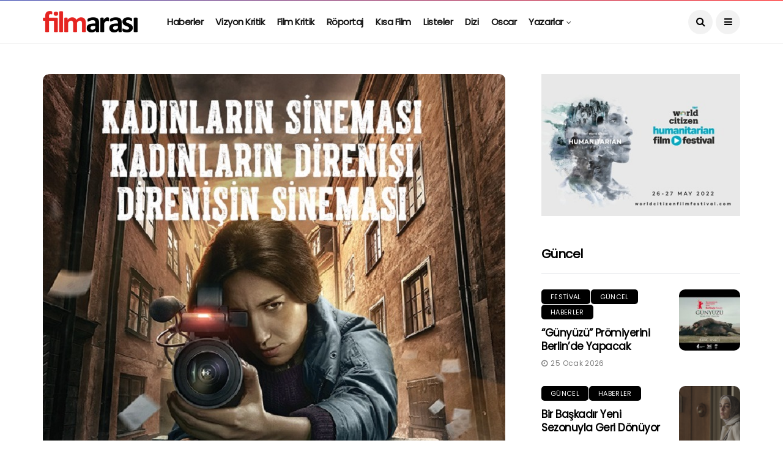

--- FILE ---
content_type: text/html; charset=UTF-8
request_url: https://www.filmarasidergisi.com/13-uluslararasi-gezici-filmmor-kadin-filmleri-festivali-izmirde/
body_size: 21824
content:
<!DOCTYPE html>
<!--[if IE 9 ]><html class="ie ie9" lang="tr"><![endif]--><html lang="tr"><head><meta charset="UTF-8"><link rel="preconnect" href="https://fonts.gstatic.com/" crossorigin /><meta name="viewport" content="width=device-width, initial-scale=1, maximum-scale=1"><link rel="shortcut icon" href="https://www.filmarasidergisi.com/wp-content/uploads/2017/07/favicon.png" type="image/x-icon"><meta name='robots' content='index, follow, max-image-preview:large, max-snippet:-1, max-video-preview:-1' /><title>13. Uluslararası Gezici Filmmor Kadın Filmleri Festivali İzmir’de - FilmArası Dergisi</title><link rel="canonical" href="https://www.filmarasidergisi.com/13-uluslararasi-gezici-filmmor-kadin-filmleri-festivali-izmirde/" /><meta property="og:locale" content="tr_TR" /><meta property="og:type" content="article" /><meta property="og:title" content="13. Uluslararası Gezici Filmmor Kadın Filmleri Festivali İzmir’de" /><meta property="og:description" content="Kadınların Sineması, Kadınların Direnişi, Direnişin Sineması temasıyla İstanbul’da başlayan 13. Filmmor Kadın Filmleri Festivali, İzmir Kadın Dayanışma Derneği ve Bağımsız Kadın İnisiyatifi – Kadın Sinema Atölyesi ortaklığıyla 25 – 26 Nisan’da İzmir’de olacak. İzmir Fransız Kültür Merkezi’nde yapılacak festivalde gösterilecek filmler arasında Arkadaşımı Merak Ediyorum, Bir Fincan Türk Kahvesi, Sinekkaydı, Yeni Hayatlar, Kiki, Ziazan, Sevgili [&hellip;]" /><meta property="og:url" content="https://www.filmarasidergisi.com/13-uluslararasi-gezici-filmmor-kadin-filmleri-festivali-izmirde/" /><meta property="og:site_name" content="FilmArası Dergisi" /><meta property="article:publisher" content="https://www.facebook.com/filmarasidergisi" /><meta property="article:author" content="https://www.facebook.com/filmarasidergisi" /><meta property="article:published_time" content="2015-04-21T13:56:20+00:00" /><meta property="article:modified_time" content="2015-04-21T13:57:58+00:00" /><meta property="og:image" content="https://www.filmarasidergisi.com/wp-content/uploads/2015/04/filmarasi_13filmmorizmir1.jpg" /><meta property="og:image:width" content="756" /><meta property="og:image:height" content="746" /><meta property="og:image:type" content="image/jpeg" /><meta name="author" content="Film Arası Dergisi" /><meta name="twitter:card" content="summary_large_image" /><meta name="twitter:creator" content="@https://twitter.com/FilmArasiDergi" /><meta name="twitter:site" content="@FilmArasiDergi" /><meta name="twitter:label1" content="Yazan:" /><meta name="twitter:data1" content="Film Arası Dergisi" /><meta name="twitter:label2" content="Tahmini okuma süresi" /><meta name="twitter:data2" content="1 dakika" /> <script type="application/ld+json" class="yoast-schema-graph">{"@context":"https://schema.org","@graph":[{"@type":"Article","@id":"https://www.filmarasidergisi.com/13-uluslararasi-gezici-filmmor-kadin-filmleri-festivali-izmirde/#article","isPartOf":{"@id":"https://www.filmarasidergisi.com/13-uluslararasi-gezici-filmmor-kadin-filmleri-festivali-izmirde/"},"author":{"name":"Film Arası Dergisi","@id":"https://www.filmarasidergisi.com/#/schema/person/5e3c2162666aa188ffef1781471a57db"},"headline":"13. Uluslararası Gezici Filmmor Kadın Filmleri Festivali İzmir’de","datePublished":"2015-04-21T13:56:20+00:00","dateModified":"2015-04-21T13:57:58+00:00","mainEntityOfPage":{"@id":"https://www.filmarasidergisi.com/13-uluslararasi-gezici-filmmor-kadin-filmleri-festivali-izmirde/"},"wordCount":126,"commentCount":0,"publisher":{"@id":"https://www.filmarasidergisi.com/#organization"},"image":{"@id":"https://www.filmarasidergisi.com/13-uluslararasi-gezici-filmmor-kadin-filmleri-festivali-izmirde/#primaryimage"},"thumbnailUrl":"https://www.filmarasidergisi.com/wp-content/uploads/2015/04/filmarasi_13filmmorizmir1.jpg","keywords":["#KaltakYürüyüşüNY","13. Uluslararası Gezici Filmmor Kadın Filmleri Festivali","2015","Arkadaşımı Merak Ediyorum","Bir Fincan Türk Kahvesi","Ceset Dökmek Yasaktır","Eylül’ün Kadın Yüzleri","Film Arası","İslam ve Erkeklik","Karalama","Kiki","Külkedisi Değiliz","Nefret","Örtünmenin Modası","Sevgili Rosa","Sinekkaydı","Tarçın Çiçeği","Yeni Hayatlar","Ziazan"],"articleSection":["HABERLER"],"inLanguage":"tr","potentialAction":[{"@type":"CommentAction","name":"Comment","target":["https://www.filmarasidergisi.com/13-uluslararasi-gezici-filmmor-kadin-filmleri-festivali-izmirde/#respond"]}],"copyrightYear":"2015","copyrightHolder":{"@id":"https://www.filmarasidergisi.com/#organization"}},{"@type":"WebPage","@id":"https://www.filmarasidergisi.com/13-uluslararasi-gezici-filmmor-kadin-filmleri-festivali-izmirde/","url":"https://www.filmarasidergisi.com/13-uluslararasi-gezici-filmmor-kadin-filmleri-festivali-izmirde/","name":"13. Uluslararası Gezici Filmmor Kadın Filmleri Festivali İzmir’de - FilmArası Dergisi","isPartOf":{"@id":"https://www.filmarasidergisi.com/#website"},"primaryImageOfPage":{"@id":"https://www.filmarasidergisi.com/13-uluslararasi-gezici-filmmor-kadin-filmleri-festivali-izmirde/#primaryimage"},"image":{"@id":"https://www.filmarasidergisi.com/13-uluslararasi-gezici-filmmor-kadin-filmleri-festivali-izmirde/#primaryimage"},"thumbnailUrl":"https://www.filmarasidergisi.com/wp-content/uploads/2015/04/filmarasi_13filmmorizmir1.jpg","datePublished":"2015-04-21T13:56:20+00:00","dateModified":"2015-04-21T13:57:58+00:00","inLanguage":"tr","potentialAction":[{"@type":"ReadAction","target":["https://www.filmarasidergisi.com/13-uluslararasi-gezici-filmmor-kadin-filmleri-festivali-izmirde/"]}]},{"@type":"ImageObject","inLanguage":"tr","@id":"https://www.filmarasidergisi.com/13-uluslararasi-gezici-filmmor-kadin-filmleri-festivali-izmirde/#primaryimage","url":"https://www.filmarasidergisi.com/wp-content/uploads/2015/04/filmarasi_13filmmorizmir1.jpg","contentUrl":"https://www.filmarasidergisi.com/wp-content/uploads/2015/04/filmarasi_13filmmorizmir1.jpg","width":756,"height":746},{"@type":"WebSite","@id":"https://www.filmarasidergisi.com/#website","url":"https://www.filmarasidergisi.com/","name":"FilmArası Dergisi","description":"","publisher":{"@id":"https://www.filmarasidergisi.com/#organization"},"potentialAction":[{"@type":"SearchAction","target":{"@type":"EntryPoint","urlTemplate":"https://www.filmarasidergisi.com/?s={search_term_string}"},"query-input":{"@type":"PropertyValueSpecification","valueRequired":true,"valueName":"search_term_string"}}],"inLanguage":"tr"},{"@type":"Organization","@id":"https://www.filmarasidergisi.com/#organization","name":"FilmArası Dergisi","url":"https://www.filmarasidergisi.com/","logo":{"@type":"ImageObject","inLanguage":"tr","@id":"https://www.filmarasidergisi.com/#/schema/logo/image/","url":"https://www.filmarasidergisi.com/wp-content/uploads/2017/10/filmarasi-dergisi-logo1-new@2x.png","contentUrl":"https://www.filmarasidergisi.com/wp-content/uploads/2017/10/filmarasi-dergisi-logo1-new@2x.png","width":316,"height":64,"caption":"FilmArası Dergisi"},"image":{"@id":"https://www.filmarasidergisi.com/#/schema/logo/image/"},"sameAs":["https://www.facebook.com/filmarasidergisi","https://x.com/FilmArasiDergi"]},{"@type":"Person","@id":"https://www.filmarasidergisi.com/#/schema/person/5e3c2162666aa188ffef1781471a57db","name":"Film Arası Dergisi","image":{"@type":"ImageObject","inLanguage":"tr","@id":"https://www.filmarasidergisi.com/#/schema/person/image/","url":"https://secure.gravatar.com/avatar/895f91cb320bf6c07f90a9b3a0535fdc7411fb1e6cde35f7af1f0a966472bff6?s=96&d=mm&r=g","contentUrl":"https://secure.gravatar.com/avatar/895f91cb320bf6c07f90a9b3a0535fdc7411fb1e6cde35f7af1f0a966472bff6?s=96&d=mm&r=g","caption":"Film Arası Dergisi"},"description":"Ağustos 2010’da yayın hayatına başlayan aylık sinema dergisi.","sameAs":["https://www.filmarasidergisi.com","https://www.facebook.com/filmarasidergisi","#","https://x.com/https://twitter.com/FilmArasiDergi","http://www.youtube.com/user/FilmArasiDergisi"],"url":"https://www.filmarasidergisi.com/author/filmarasi/"}]}</script> <link rel='dns-prefetch' href='//fonts.googleapis.com' /><link rel="alternate" type="application/rss+xml" title="FilmArası Dergisi &raquo; akışı" href="https://www.filmarasidergisi.com/feed/" /><link rel="alternate" type="application/rss+xml" title="FilmArası Dergisi &raquo; yorum akışı" href="https://www.filmarasidergisi.com/comments/feed/" /><link rel="alternate" type="application/rss+xml" title="FilmArası Dergisi &raquo; 13. Uluslararası Gezici Filmmor Kadın Filmleri Festivali İzmir’de yorum akışı" href="https://www.filmarasidergisi.com/13-uluslararasi-gezici-filmmor-kadin-filmleri-festivali-izmirde/feed/" /><link rel="alternate" title="oEmbed (JSON)" type="application/json+oembed" href="https://www.filmarasidergisi.com/wp-json/oembed/1.0/embed?url=https%3A%2F%2Fwww.filmarasidergisi.com%2F13-uluslararasi-gezici-filmmor-kadin-filmleri-festivali-izmirde%2F" /><link rel="alternate" title="oEmbed (XML)" type="text/xml+oembed" href="https://www.filmarasidergisi.com/wp-json/oembed/1.0/embed?url=https%3A%2F%2Fwww.filmarasidergisi.com%2F13-uluslararasi-gezici-filmmor-kadin-filmleri-festivali-izmirde%2F&#038;format=xml" /><style id='wp-img-auto-sizes-contain-inline-css' type='text/css'>img:is([sizes=auto i],[sizes^="auto," i]){contain-intrinsic-size:3000px 1500px}
/*# sourceURL=wp-img-auto-sizes-contain-inline-css */</style> <script>WebFontConfig={google:{families:["Poppins:,400:latin,latin-ext,cyrillic,cyrillic-ext,greek,greek-ext,vietnamese","Poppins:,400:latin,latin-ext,cyrillic,cyrillic-ext,greek,greek-ext,vietnamese","Poppins:,400,,400:latin,latin-ext,cyrillic,cyrillic-ext,greek,greek-ext,vietnamese"]}};if ( typeof WebFont === "object" && typeof WebFont.load === "function" ) { WebFont.load( WebFontConfig ); }</script><script data-optimized="1" src="https://www.filmarasidergisi.com/wp-content/plugins/litespeed-cache/assets/js/webfontloader.min.js"></script> <link data-optimized="1" rel='stylesheet' id='wp-block-library-css' href='https://www.filmarasidergisi.com/wp-content/litespeed/css/45cb28cac57f234085eeaa03f097fbde.css?ver=7fbde' type='text/css' media='all' /><style id='global-styles-inline-css' type='text/css'>:root{--wp--preset--aspect-ratio--square: 1;--wp--preset--aspect-ratio--4-3: 4/3;--wp--preset--aspect-ratio--3-4: 3/4;--wp--preset--aspect-ratio--3-2: 3/2;--wp--preset--aspect-ratio--2-3: 2/3;--wp--preset--aspect-ratio--16-9: 16/9;--wp--preset--aspect-ratio--9-16: 9/16;--wp--preset--color--black: #000000;--wp--preset--color--cyan-bluish-gray: #abb8c3;--wp--preset--color--white: #ffffff;--wp--preset--color--pale-pink: #f78da7;--wp--preset--color--vivid-red: #cf2e2e;--wp--preset--color--luminous-vivid-orange: #ff6900;--wp--preset--color--luminous-vivid-amber: #fcb900;--wp--preset--color--light-green-cyan: #7bdcb5;--wp--preset--color--vivid-green-cyan: #00d084;--wp--preset--color--pale-cyan-blue: #8ed1fc;--wp--preset--color--vivid-cyan-blue: #0693e3;--wp--preset--color--vivid-purple: #9b51e0;--wp--preset--gradient--vivid-cyan-blue-to-vivid-purple: linear-gradient(135deg,rgb(6,147,227) 0%,rgb(155,81,224) 100%);--wp--preset--gradient--light-green-cyan-to-vivid-green-cyan: linear-gradient(135deg,rgb(122,220,180) 0%,rgb(0,208,130) 100%);--wp--preset--gradient--luminous-vivid-amber-to-luminous-vivid-orange: linear-gradient(135deg,rgb(252,185,0) 0%,rgb(255,105,0) 100%);--wp--preset--gradient--luminous-vivid-orange-to-vivid-red: linear-gradient(135deg,rgb(255,105,0) 0%,rgb(207,46,46) 100%);--wp--preset--gradient--very-light-gray-to-cyan-bluish-gray: linear-gradient(135deg,rgb(238,238,238) 0%,rgb(169,184,195) 100%);--wp--preset--gradient--cool-to-warm-spectrum: linear-gradient(135deg,rgb(74,234,220) 0%,rgb(151,120,209) 20%,rgb(207,42,186) 40%,rgb(238,44,130) 60%,rgb(251,105,98) 80%,rgb(254,248,76) 100%);--wp--preset--gradient--blush-light-purple: linear-gradient(135deg,rgb(255,206,236) 0%,rgb(152,150,240) 100%);--wp--preset--gradient--blush-bordeaux: linear-gradient(135deg,rgb(254,205,165) 0%,rgb(254,45,45) 50%,rgb(107,0,62) 100%);--wp--preset--gradient--luminous-dusk: linear-gradient(135deg,rgb(255,203,112) 0%,rgb(199,81,192) 50%,rgb(65,88,208) 100%);--wp--preset--gradient--pale-ocean: linear-gradient(135deg,rgb(255,245,203) 0%,rgb(182,227,212) 50%,rgb(51,167,181) 100%);--wp--preset--gradient--electric-grass: linear-gradient(135deg,rgb(202,248,128) 0%,rgb(113,206,126) 100%);--wp--preset--gradient--midnight: linear-gradient(135deg,rgb(2,3,129) 0%,rgb(40,116,252) 100%);--wp--preset--font-size--small: 13px;--wp--preset--font-size--medium: 20px;--wp--preset--font-size--large: 36px;--wp--preset--font-size--x-large: 42px;--wp--preset--spacing--20: 0.44rem;--wp--preset--spacing--30: 0.67rem;--wp--preset--spacing--40: 1rem;--wp--preset--spacing--50: 1.5rem;--wp--preset--spacing--60: 2.25rem;--wp--preset--spacing--70: 3.38rem;--wp--preset--spacing--80: 5.06rem;--wp--preset--shadow--natural: 6px 6px 9px rgba(0, 0, 0, 0.2);--wp--preset--shadow--deep: 12px 12px 50px rgba(0, 0, 0, 0.4);--wp--preset--shadow--sharp: 6px 6px 0px rgba(0, 0, 0, 0.2);--wp--preset--shadow--outlined: 6px 6px 0px -3px rgb(255, 255, 255), 6px 6px rgb(0, 0, 0);--wp--preset--shadow--crisp: 6px 6px 0px rgb(0, 0, 0);}:where(.is-layout-flex){gap: 0.5em;}:where(.is-layout-grid){gap: 0.5em;}body .is-layout-flex{display: flex;}.is-layout-flex{flex-wrap: wrap;align-items: center;}.is-layout-flex > :is(*, div){margin: 0;}body .is-layout-grid{display: grid;}.is-layout-grid > :is(*, div){margin: 0;}:where(.wp-block-columns.is-layout-flex){gap: 2em;}:where(.wp-block-columns.is-layout-grid){gap: 2em;}:where(.wp-block-post-template.is-layout-flex){gap: 1.25em;}:where(.wp-block-post-template.is-layout-grid){gap: 1.25em;}.has-black-color{color: var(--wp--preset--color--black) !important;}.has-cyan-bluish-gray-color{color: var(--wp--preset--color--cyan-bluish-gray) !important;}.has-white-color{color: var(--wp--preset--color--white) !important;}.has-pale-pink-color{color: var(--wp--preset--color--pale-pink) !important;}.has-vivid-red-color{color: var(--wp--preset--color--vivid-red) !important;}.has-luminous-vivid-orange-color{color: var(--wp--preset--color--luminous-vivid-orange) !important;}.has-luminous-vivid-amber-color{color: var(--wp--preset--color--luminous-vivid-amber) !important;}.has-light-green-cyan-color{color: var(--wp--preset--color--light-green-cyan) !important;}.has-vivid-green-cyan-color{color: var(--wp--preset--color--vivid-green-cyan) !important;}.has-pale-cyan-blue-color{color: var(--wp--preset--color--pale-cyan-blue) !important;}.has-vivid-cyan-blue-color{color: var(--wp--preset--color--vivid-cyan-blue) !important;}.has-vivid-purple-color{color: var(--wp--preset--color--vivid-purple) !important;}.has-black-background-color{background-color: var(--wp--preset--color--black) !important;}.has-cyan-bluish-gray-background-color{background-color: var(--wp--preset--color--cyan-bluish-gray) !important;}.has-white-background-color{background-color: var(--wp--preset--color--white) !important;}.has-pale-pink-background-color{background-color: var(--wp--preset--color--pale-pink) !important;}.has-vivid-red-background-color{background-color: var(--wp--preset--color--vivid-red) !important;}.has-luminous-vivid-orange-background-color{background-color: var(--wp--preset--color--luminous-vivid-orange) !important;}.has-luminous-vivid-amber-background-color{background-color: var(--wp--preset--color--luminous-vivid-amber) !important;}.has-light-green-cyan-background-color{background-color: var(--wp--preset--color--light-green-cyan) !important;}.has-vivid-green-cyan-background-color{background-color: var(--wp--preset--color--vivid-green-cyan) !important;}.has-pale-cyan-blue-background-color{background-color: var(--wp--preset--color--pale-cyan-blue) !important;}.has-vivid-cyan-blue-background-color{background-color: var(--wp--preset--color--vivid-cyan-blue) !important;}.has-vivid-purple-background-color{background-color: var(--wp--preset--color--vivid-purple) !important;}.has-black-border-color{border-color: var(--wp--preset--color--black) !important;}.has-cyan-bluish-gray-border-color{border-color: var(--wp--preset--color--cyan-bluish-gray) !important;}.has-white-border-color{border-color: var(--wp--preset--color--white) !important;}.has-pale-pink-border-color{border-color: var(--wp--preset--color--pale-pink) !important;}.has-vivid-red-border-color{border-color: var(--wp--preset--color--vivid-red) !important;}.has-luminous-vivid-orange-border-color{border-color: var(--wp--preset--color--luminous-vivid-orange) !important;}.has-luminous-vivid-amber-border-color{border-color: var(--wp--preset--color--luminous-vivid-amber) !important;}.has-light-green-cyan-border-color{border-color: var(--wp--preset--color--light-green-cyan) !important;}.has-vivid-green-cyan-border-color{border-color: var(--wp--preset--color--vivid-green-cyan) !important;}.has-pale-cyan-blue-border-color{border-color: var(--wp--preset--color--pale-cyan-blue) !important;}.has-vivid-cyan-blue-border-color{border-color: var(--wp--preset--color--vivid-cyan-blue) !important;}.has-vivid-purple-border-color{border-color: var(--wp--preset--color--vivid-purple) !important;}.has-vivid-cyan-blue-to-vivid-purple-gradient-background{background: var(--wp--preset--gradient--vivid-cyan-blue-to-vivid-purple) !important;}.has-light-green-cyan-to-vivid-green-cyan-gradient-background{background: var(--wp--preset--gradient--light-green-cyan-to-vivid-green-cyan) !important;}.has-luminous-vivid-amber-to-luminous-vivid-orange-gradient-background{background: var(--wp--preset--gradient--luminous-vivid-amber-to-luminous-vivid-orange) !important;}.has-luminous-vivid-orange-to-vivid-red-gradient-background{background: var(--wp--preset--gradient--luminous-vivid-orange-to-vivid-red) !important;}.has-very-light-gray-to-cyan-bluish-gray-gradient-background{background: var(--wp--preset--gradient--very-light-gray-to-cyan-bluish-gray) !important;}.has-cool-to-warm-spectrum-gradient-background{background: var(--wp--preset--gradient--cool-to-warm-spectrum) !important;}.has-blush-light-purple-gradient-background{background: var(--wp--preset--gradient--blush-light-purple) !important;}.has-blush-bordeaux-gradient-background{background: var(--wp--preset--gradient--blush-bordeaux) !important;}.has-luminous-dusk-gradient-background{background: var(--wp--preset--gradient--luminous-dusk) !important;}.has-pale-ocean-gradient-background{background: var(--wp--preset--gradient--pale-ocean) !important;}.has-electric-grass-gradient-background{background: var(--wp--preset--gradient--electric-grass) !important;}.has-midnight-gradient-background{background: var(--wp--preset--gradient--midnight) !important;}.has-small-font-size{font-size: var(--wp--preset--font-size--small) !important;}.has-medium-font-size{font-size: var(--wp--preset--font-size--medium) !important;}.has-large-font-size{font-size: var(--wp--preset--font-size--large) !important;}.has-x-large-font-size{font-size: var(--wp--preset--font-size--x-large) !important;}
/*# sourceURL=global-styles-inline-css */</style><style id='classic-theme-styles-inline-css' type='text/css'>/*! This file is auto-generated */
.wp-block-button__link{color:#fff;background-color:#32373c;border-radius:9999px;box-shadow:none;text-decoration:none;padding:calc(.667em + 2px) calc(1.333em + 2px);font-size:1.125em}.wp-block-file__button{background:#32373c;color:#fff;text-decoration:none}
/*# sourceURL=/wp-includes/css/classic-themes.min.css */</style><link data-optimized="1" rel='stylesheet' id='ppress-frontend-css' href='https://www.filmarasidergisi.com/wp-content/litespeed/css/fd1702860e7161033c73776b1224a1ca.css?ver=4a1ca' type='text/css' media='all' /><link data-optimized="1" rel='stylesheet' id='ppress-flatpickr-css' href='https://www.filmarasidergisi.com/wp-content/litespeed/css/4b75556302b358bb36eb8ab6815722e9.css?ver=722e9' type='text/css' media='all' /><link data-optimized="1" rel='stylesheet' id='ppress-select2-css' href='https://www.filmarasidergisi.com/wp-content/litespeed/css/656f047140700ad60d4809aa814ea6c6.css?ver=ea6c6' type='text/css' media='all' /><link data-optimized="1" rel='stylesheet' id='bootstrap-css' href='https://www.filmarasidergisi.com/wp-content/litespeed/css/ac9fb88388bdfac933a14683cb1a2904.css?ver=a2904' type='text/css' media='all' /><link data-optimized="1" rel='stylesheet' id='disto_style-css' href='https://www.filmarasidergisi.com/wp-content/litespeed/css/d4c4b8a2aff3ce3d4f24248f2ef52bd4.css?ver=52bd4' type='text/css' media='all' /><link data-optimized="1" rel='stylesheet' id='disto_responsive-css' href='https://www.filmarasidergisi.com/wp-content/litespeed/css/4a257844d146de37023601c1beee1947.css?ver=e1947' type='text/css' media='all' /><style id='disto_responsive-inline-css' type='text/css'>.header_top_bar_wrapper .navigation_wrapper #jl_top_menu li a, .meta-category-small a, .item_slide_caption .post-meta.meta-main-img, .post-meta.meta-main-img, .post-meta-bot-in, .post-meta span, .single-post-meta-wrapper span, .comment time, .post_large_footer_meta, .blog_large_post_style .large_post_content .jelly_read_more_wrapper a, .love_post_view_header a, .header_date_display, .jl_continue_reading, .menu_post_feature .builder_cat_title_list_style li, .builder_cat_title_list_style li, .main_new_ticker_wrapper .post-date, .main_new_ticker_wrapper .news_ticker_title_style, .jl_rating_front .jl_rating_value, .pop_post_right_slider .headding_pop_post, .jl_main_right_number .jl_number_list, .jl_grid_more .jl_slider_readding, .page_builder_listpost.jelly_homepage_builder .jl_list_more a, .jl_s_slide_text_wrapper .banner-container .jl_ssider_more, .jl_post_meta .jl_author_img_w a, .jl_post_meta .post-date, .jl_large_builder.jelly_homepage_builder .jl_large_more, .feature-image-link.image_post .jl_small_list_num, .social-count-plus .count, .social-count-plus .label, .jl_instagram .instagram-pics + .clear a, .single-post-meta-wrapper .jm-post-like, #commentform #submit, .wpcf7-form-control.wpcf7-submit, .comment-reply-link, .comment-edit-link, .single_post_share_icons, .single_post_tag_layout li a{font-family: Poppins !important;}
#mainmenu > li > a, #content_nav .menu_moble_slide > li a, .header_layout_style3_custom .navigation_wrapper > ul > li > a, .header_magazine_full_screen .navigation_wrapper .jl_main_menu > li > a{font-family: Poppins !important;  font-size:15px !important; font-weight:600 !important; text-transform: capitalize !important; letter-spacing:  !important;}
#menu-footer-menu li a, .footer-bottom .footer-left-copyright, .navigation_wrapper #mainmenu.jl_main_menu > li li > a{font-family: Poppins !important;}

.content_single_page p, .single_section_content .post_content, .single_section_content .post_content p{font-size: 15px;}
body, p, .date_post_large_display, #search_block_top #search_query_top, .tagcloud a, .format-quote a p.quote_source, .blog_large_post_style .large_post_content .jelly_read_more_wrapper a, .blog_grid_post_style .jelly_read_more_wrapper a, .blog_list_post_style .jelly_read_more_wrapper a, .pagination-more div a,
.meta-category-small-builder a, .full-slider-wrapper .banner-carousel-item .banner-container .more_btn a, .single-item-slider .banner-carousel-item .banner-container .more_btn a{font-family:Poppins !important; font-weight: 400 !important;}
.single_section_content .post_content blockquote p{font-size: 23px !important;}
.wp-caption p.wp-caption-text{font-size: 14px !important;}
h1, h2, h3, h4, h5, h6, h1 a, h2 a, h3 a, h4 a, h5 a, h6 a, .postnav #prepost, .postnav  #nextpost, .bbp-forum-title, .single_post_arrow_content #prepost, .single_post_arrow_content #nextpost{font-weight: 700 !important; text-transform:capitalize !important; }
.footer_carousel .meta-comment, .item_slide_caption h1 a,  .tickerfloat, .box-1 .inside h3, .detailholder.medium h3, .feature-post-list .feature-post-title, .widget-title h2, .image-post-title, .grid.caption_header h3, ul.tabs li a, h1, h2, h3, h4, h5, h6, .carousel_title, .postnav a, .format-aside a p.aside_title, .date_post_large_display, .social-count-plus span, .jl_social_counter .num-count,
.sf-top-menu li a, .large_continue_reading span, .single_post_arrow_content #prepost, .single_post_arrow_content #nextpost, .cfs_from_wrapper .cfs_form_title, .comment-meta .comment-author-name, .jl_recent_post_number > li .jl_list_bg_num, .jl_recent_post_number .meta-category-small-text a, .jl_hsubt, .single_post_entry_content .post_subtitle_text, blockquote p{font-family:Poppins !important;}   




.navigation_wrapper #mainmenu.jl_main_menu > li li > a{ font-size:14px !important; font-weight:400 !important; letter-spacing:  !important; text-transform: capitalize !important;}
.cat-item-7066 span{background:  !important;}.cat-item-7065 span{background:  !important;}.cat-item-79 span{background:  !important;}.cat-item-7068 span{background:  !important;}.cat-item-78 span{background:  !important;}.cat-item-1 span{background:  !important;}.cat-item-83 span{background:  !important;}.cat-item-80 span{background:  !important;}.cat-item-7067 span{background:  !important;}.cat-item-7073 span{background:  !important;}.cat-item-7069 span{background:  !important;}.cat-item-82 span{background:  !important;}.cat-item-85 span{background:  !important;}.cat-item-77 span{background:  !important;}.cat-item-86 span{background:  !important;}
/*# sourceURL=disto_responsive-inline-css */</style> <script type="text/javascript" src="https://www.filmarasidergisi.com/wp-includes/js/jquery/jquery.min.js" id="jquery-core-js"></script> <script data-optimized="1" type="text/javascript" src="https://www.filmarasidergisi.com/wp-content/litespeed/js/ccaf29a9e1372e272dc391072109ed98.js?ver=9ed98" id="jquery-migrate-js"></script> <script data-optimized="1" type="text/javascript" src="https://www.filmarasidergisi.com/wp-content/litespeed/js/93b7e3e9e8097e058d38289e55967e32.js?ver=67e32" id="ppress-flatpickr-js"></script> <script data-optimized="1" type="text/javascript" src="https://www.filmarasidergisi.com/wp-content/litespeed/js/721031b8fcaebfe13c3af2a9398a6a3c.js?ver=a6a3c" id="ppress-select2-js"></script> <link rel="https://api.w.org/" href="https://www.filmarasidergisi.com/wp-json/" /><link rel="alternate" title="JSON" type="application/json" href="https://www.filmarasidergisi.com/wp-json/wp/v2/posts/2743" /><link rel="EditURI" type="application/rsd+xml" title="RSD" href="https://www.filmarasidergisi.com/xmlrpc.php?rsd" /><meta name="generator" content="WordPress 6.9" /><link rel='shortlink' href='https://www.filmarasidergisi.com/?p=2743' /><meta property="og:image" content="https://www.filmarasidergisi.com/wp-content/uploads/2015/04/filmarasi_13filmmorizmir1.jpg" /><link rel="icon" href="https://www.filmarasidergisi.com/wp-content/uploads/2017/10/favicon.png" sizes="32x32" /><link rel="icon" href="https://www.filmarasidergisi.com/wp-content/uploads/2017/10/favicon.png" sizes="192x192" /><link rel="apple-touch-icon" href="https://www.filmarasidergisi.com/wp-content/uploads/2017/10/favicon.png" /><meta name="msapplication-TileImage" content="https://www.filmarasidergisi.com/wp-content/uploads/2017/10/favicon.png" /><style type="text/css" id="wp-custom-css">.jl_main_with_right_post .jl_main_post_style .link_grid_header_absolute {
    opacity: .2;
}

.jl_cus_grid_overlay .link_grid_header_absolute {
    opacity: 0.2;
}

.jelly_homepage_builder .homepage_builder_title h2 {
    font-size: 23px;

}

.jl_header_magazine_style.two_header_top_style .social_icon_header_top {
    display: none;
}


::selection {
    background-color: #ed1b24;
    color: #FFF;
}

@media only screen and (max-width: 768px), only screen and (max-device-width: 768px) {

	#pg-4609-0> .panel-row-style {
        background-color: #fff;
}
	
#pg-24428-2> .panel-row-style  {
    background-color: #fff;
}
	
	#pg-24428-5> .panel-row-style {
    background-color: #fff;
}
	
	#pg-24428-0> .panel-row-style{
    background-color: #fff;
}
	
    }



.jl_home_bw {
    float: left;
    width: 100%;
    padding-top: 0px;
}

#content .content_single_page.page .woocommerce form {
    margin-top: 10px;
    margin-bottom: 10px;
}
.woocommerce .woocommerce-form-login .woocommerce-form-login__submit, .woocommerce .woocommerce-form-login .woocommerce-form-login__submit:hover { background: #222; width: 100%; margin-right: 0px !important; }
#content .content_single_page.page .woocommerce form a {
    font-size: 14px;
}
.woocommerce-account .woocommerce h2 {
    display: none;
}
.woocommerce-account .page-full#content {
    width: 400px !important;
}
.woocommerce-cart .page-full#content{width: 100% !important;}
.jelly_homepage_builder .large_post_content p, .jelly_homepage_builder .content_post_grid p{font-size: 16px;}
.comment-form-comment{margin-bottom: 0px;}#commentform #submit, .wpcf7-form-control.wpcf7-submit{margin-top: 30px;}
.image-post-thumb iframe {
    margin-bottom: 0px !important;
}
.jl_search_rel#wrapper_masonry{
    padding-top: 50px;
}
.footer-columns .cat-item.cat-item-8, .footer-columns .cat-item.cat-item-9{display: none;}
.social-count-plus .count:before{
    content: "2";

}
.social-count-plus .count:after{
    content: ".5k";

}

.wp-caption p.wp-caption-text{font-style: normal; letter-spacing: -0.03em; font-weight: 300 !important;font-size: 14px !important;}
.jl_single_style8 .single-post-meta-wrapper span.post-author a:hover{
    color: #fff !important;
}</style> <script async src="https://www.googletagmanager.com/gtag/js?id=UA-25544244-3"></script> <script>window.dataLayer = window.dataLayer || [];
  function gtag(){dataLayer.push(arguments);}
  gtag('js', new Date());

  gtag('config', 'UA-25544244-3');</script> <link data-optimized="1" rel='stylesheet' id='gglcptch-css' href='https://www.filmarasidergisi.com/wp-content/litespeed/css/1c007d0df431b6e579082eb2b9ac171b.css?ver=c171b' type='text/css' media='all' /></head><body data-rsssl=1 class="wp-singular post-template-default single single-post postid-2743 single-format-standard wp-theme-disto wp-child-theme-disto-child mobile_nav_class jl-has-sidebar " itemscope="itemscope" itemtype="http://schema.org/WebPage"><div class="options_layout_wrapper jl_radius  jl_none_box_styles jl_border_radiuss jl_en_day_night "><div id="mvp-site-main" class="options_layout_container full_layout_enable_front"><header class="header-wraper jl_header_magazine_style two_header_top_style header_layout_style3_custom jl_cusdate_head"><div class="header_top_bar_wrapper "><div class="container"><div class="row"><div class="col-md-12"><div class="menu-primary-container navigation_wrapper"></div></div></div></div></div><div class="jl_blank_nav"></div><div id="menu_wrapper" class="menu_wrapper  jl_menu_sticky jl_stick "><div class="container"><div class="row"><div class="main_menu col-md-12"><div class="logo_small_wrapper_table"><div class="logo_small_wrapper">
<a class="logo_link" href="https://www.filmarasidergisi.com/">
<img src="https://www.filmarasidergisi.com/wp-content/uploads/2021/04/filmarasi-dergisi-logo-theme-new@2x.png" alt="" />
</a></div></div><div class="menu-primary-container navigation_wrapper"><ul id="mainmenu" class="jl_main_menu"><li id="menu-item-660" class="menu-item menu-item-type-taxonomy menu-item-object-category current-post-ancestor current-menu-parent current-post-parent"><a href="https://www.filmarasidergisi.com/kategori/haberler/">Haberler<span class="border-menu"></span></a></li><li id="menu-item-650" class="menu-item menu-item-type-taxonomy menu-item-object-category"><a href="https://www.filmarasidergisi.com/kategori/vizyon-kritik/">Vizyon Kritik<span class="border-menu"></span></a></li><li id="menu-item-651" class="menu-item menu-item-type-taxonomy menu-item-object-category"><a href="https://www.filmarasidergisi.com/kategori/film-kritik/">Film Kritik<span class="border-menu"></span></a></li><li id="menu-item-655" class="menu-item menu-item-type-taxonomy menu-item-object-category"><a href="https://www.filmarasidergisi.com/kategori/roportaj/">Röportaj<span class="border-menu"></span></a></li><li id="menu-item-653" class="menu-item menu-item-type-taxonomy menu-item-object-category"><a href="https://www.filmarasidergisi.com/kategori/kisa-film/">Kısa Film<span class="border-menu"></span></a></li><li id="menu-item-24450" class="menu-item menu-item-type-taxonomy menu-item-object-category"><a href="https://www.filmarasidergisi.com/kategori/listeler/">Listeler<span class="border-menu"></span></a></li><li id="menu-item-24449" class="menu-item menu-item-type-taxonomy menu-item-object-category"><a href="https://www.filmarasidergisi.com/kategori/dizi/">Dizi<span class="border-menu"></span></a></li><li id="menu-item-24463" class="menu-item menu-item-type-taxonomy menu-item-object-category"><a href="https://www.filmarasidergisi.com/kategori/oscar/">Oscar<span class="border-menu"></span></a></li><li id="menu-item-24451" class="menu-item menu-item-type-custom menu-item-object-custom menu-item-has-children"><a href="#">Yazarlar<span class="border-menu"></span></a><ul class="sub-menu"><li id="menu-item-24452" class="menu-item menu-item-type-custom menu-item-object-custom"><a href="https://www.filmarasidergisi.com/author/ahmetdeydin/">Ahmet Deydin<span class="border-menu"></span></a></li><li id="menu-item-24453" class="menu-item menu-item-type-custom menu-item-object-custom"><a href="https://www.filmarasidergisi.com/author/halilsimsek/">Halil Şimşek<span class="border-menu"></span></a></li><li id="menu-item-24454" class="menu-item menu-item-type-custom menu-item-object-custom"><a href="https://www.filmarasidergisi.com/author/rabiabulut/">Rabia Bulut<span class="border-menu"></span></a></li><li id="menu-item-25857" class="menu-item menu-item-type-custom menu-item-object-custom"><a href="https://www.filmarasidergisi.com/author/serkancellik/">Serkan Çellik<span class="border-menu"></span></a></li><li id="menu-item-24455" class="menu-item menu-item-type-custom menu-item-object-custom"><a href="https://www.filmarasidergisi.com/author/suatkocer/">Suat Köçer<span class="border-menu"></span></a></li></ul></li></ul></div><div class="search_header_menu"><div class="menu_mobile_icons"><i class="fa fa-bars"></i></div><div class="search_header_wrapper search_form_menu_personal_click"><i class="fa fa-search"></i></div><div class="menu_mobile_share_wrapper"><ul class="social_icon_header_top"></ul></div></div></div></div></div></div></header><div id="content_nav" class="jl_mobile_nav_wrapper"><div id="nav" class="jl_mobile_nav_inner"><div class="menu_mobile_icons mobile_close_icons closed_menu"><span class="jl_close_wapper"><span class="jl_close_1"></span><span class="jl_close_2"></span></span></div><ul id="mobile_menu_slide" class="menu_moble_slide"><li class="menu-item menu-item-type-taxonomy menu-item-object-category current-post-ancestor current-menu-parent current-post-parent menu-item-660"><a href="https://www.filmarasidergisi.com/kategori/haberler/">Haberler<span class="border-menu"></span></a></li><li class="menu-item menu-item-type-taxonomy menu-item-object-category menu-item-650"><a href="https://www.filmarasidergisi.com/kategori/vizyon-kritik/">Vizyon Kritik<span class="border-menu"></span></a></li><li class="menu-item menu-item-type-taxonomy menu-item-object-category menu-item-651"><a href="https://www.filmarasidergisi.com/kategori/film-kritik/">Film Kritik<span class="border-menu"></span></a></li><li class="menu-item menu-item-type-taxonomy menu-item-object-category menu-item-655"><a href="https://www.filmarasidergisi.com/kategori/roportaj/">Röportaj<span class="border-menu"></span></a></li><li class="menu-item menu-item-type-taxonomy menu-item-object-category menu-item-653"><a href="https://www.filmarasidergisi.com/kategori/kisa-film/">Kısa Film<span class="border-menu"></span></a></li><li class="menu-item menu-item-type-taxonomy menu-item-object-category menu-item-24450"><a href="https://www.filmarasidergisi.com/kategori/listeler/">Listeler<span class="border-menu"></span></a></li><li class="menu-item menu-item-type-taxonomy menu-item-object-category menu-item-24449"><a href="https://www.filmarasidergisi.com/kategori/dizi/">Dizi<span class="border-menu"></span></a></li><li class="menu-item menu-item-type-taxonomy menu-item-object-category menu-item-24463"><a href="https://www.filmarasidergisi.com/kategori/oscar/">Oscar<span class="border-menu"></span></a></li><li class="menu-item menu-item-type-custom menu-item-object-custom menu-item-has-children menu-item-24451"><a href="#">Yazarlar<span class="border-menu"></span></a><ul class="sub-menu"><li class="menu-item menu-item-type-custom menu-item-object-custom menu-item-24452"><a href="https://www.filmarasidergisi.com/author/ahmetdeydin/">Ahmet Deydin<span class="border-menu"></span></a></li><li class="menu-item menu-item-type-custom menu-item-object-custom menu-item-24453"><a href="https://www.filmarasidergisi.com/author/halilsimsek/">Halil Şimşek<span class="border-menu"></span></a></li><li class="menu-item menu-item-type-custom menu-item-object-custom menu-item-24454"><a href="https://www.filmarasidergisi.com/author/rabiabulut/">Rabia Bulut<span class="border-menu"></span></a></li><li class="menu-item menu-item-type-custom menu-item-object-custom menu-item-25857"><a href="https://www.filmarasidergisi.com/author/serkancellik/">Serkan Çellik<span class="border-menu"></span></a></li><li class="menu-item menu-item-type-custom menu-item-object-custom menu-item-24455"><a href="https://www.filmarasidergisi.com/author/suatkocer/">Suat Köçer<span class="border-menu"></span></a></li></ul></li></ul>
<span class="jl_none_space"></span><div id="disto_about_us_widget-2" class="widget jellywp_about_us_widget"><div class="widget_jl_wrapper about_widget_content">
<span class="jl_none_space"></span><div class="widget-title"><h2>FilmArası Dergisi</h2></div><div class="jellywp_about_us_widget_wrapper"><p>
Ağustos 2010’da yayın hayatına ‘merhaba’ diyen Film Arası Sinema Dergisi, onuncu yılında, yoluna emin adımlarla devam ediyor. Kapak dosyaları ve röportajlarıyla her ay sinema gündemine damgasını vuran Film Arası, artan okuyucu kitlesi ile sinema heyecanının paylaşıldığı büyük bir aileye dönüştü.</p><div class="social_icons_widget"><ul class="social-icons-list-widget icons_about_widget_display"><li><a href="https://www.facebook.com/filmarasidergisi/" class="facebook" target="_blank"><i class="fa fa-facebook"></i></a></li><li><a href="https://www.youtube.com/channel/UCdIy7ANtmN6DISPIjNOAWrA" class="youtube" target="_blank"><i class="fa fa-youtube"></i></a></li><li><a href="https://www.instagram.com/filmarasidergisi/" class="instagram" target="_blank"><i class="fa fa-instagram"></i></a></li><li><a href="https://twitter.com/filmarasidergi" class="twitter" target="_blank"><i class="fa fa-twitter"></i></a></li></ul></div></div><span class="jl_none_space"></span></div></div></div></div><div class="search_form_menu_personal"><div class="menu_mobile_large_close"><span class="jl_close_wapper search_form_menu_personal_click"><span class="jl_close_1"></span><span class="jl_close_2"></span></span></div><form method="get" class="searchform_theme" action="https://www.filmarasidergisi.com/">
<input type="text" placeholder="Arama" value="" name="s" class="search_btn" />
<button type="submit" class="button"><i class="fa fa-search"></i></button></form></div><div class="mobile_menu_overlay"></div><section id="content_main" class="clearfix jl_spost"><div class="container"><div class="row main_content"><div class="col-md-8  loop-large-post" id="content"><div class="widget_container content_page"><div class="post-2743 post type-post status-publish format-standard has-post-thumbnail hentry category-haberler tag-kaltakyuruyusuny tag-13-uluslararasi-gezici-filmmor-kadin-filmleri-festivali tag-90 tag-arkadasimi-merak-ediyorum tag-bir-fincan-turk-kahvesi tag-ceset-dokmek-yasaktir tag-eylulun-kadin-yuzleri tag-film-arasi tag-islam-ve-erkeklik tag-karalama tag-kiki tag-kulkedisi-degiliz tag-nefret tag-ortunmenin-modasi tag-sevgili-rosa tag-sinekkaydi tag-tarcin-cicegi tag-yeni-hayatlar tag-ziazan" id="post-2743"><div class="single_section_content box blog_large_post_style"><div class="jl_single_style1"><div class="single_content_header jl_single_feature_above"><div class="image-post-thumb jlsingle-title-above">
<img width="756" height="746" src="https://www.filmarasidergisi.com/wp-content/uploads/2015/04/filmarasi_13filmmorizmir1.jpg" class="attachment-disto_justify_feature size-disto_justify_feature wp-post-image" alt="" decoding="async" fetchpriority="high" srcset="https://www.filmarasidergisi.com/wp-content/uploads/2015/04/filmarasi_13filmmorizmir1.jpg 756w, https://www.filmarasidergisi.com/wp-content/uploads/2015/04/filmarasi_13filmmorizmir1-300x296.jpg 300w, https://www.filmarasidergisi.com/wp-content/uploads/2015/04/filmarasi_13filmmorizmir1-30x30.jpg 30w, https://www.filmarasidergisi.com/wp-content/uploads/2015/04/filmarasi_13filmmorizmir1-45x45.jpg 45w, https://www.filmarasidergisi.com/wp-content/uploads/2015/04/filmarasi_13filmmorizmir1-180x178.jpg 180w, https://www.filmarasidergisi.com/wp-content/uploads/2015/04/filmarasi_13filmmorizmir1-360x355.jpg 360w" sizes="(max-width: 756px) 100vw, 756px" /></div></div><div class="single_post_entry_content single_bellow_left_align">
<span class="meta-category-small single_meta_category"><a class="post-category-color-text" itemprop="articleSection" style="background:" href="https://www.filmarasidergisi.com/kategori/haberler/">HABERLER</a></span><h1 class="single_post_title_main" itemprop="headline">
13. Uluslararası Gezici Filmmor Kadın Filmleri Festivali İzmir’de</h1>
<span class="single-post-meta-wrapper"><span class="post-author"><span itemprop="author"><img alt='' src='https://secure.gravatar.com/avatar/895f91cb320bf6c07f90a9b3a0535fdc7411fb1e6cde35f7af1f0a966472bff6?s=50&#038;d=mm&#038;r=g' srcset='https://secure.gravatar.com/avatar/895f91cb320bf6c07f90a9b3a0535fdc7411fb1e6cde35f7af1f0a966472bff6?s=100&#038;d=mm&#038;r=g 2x' class='avatar avatar-50 photo' height='50' width='50' decoding='async'/><a href="https://www.filmarasidergisi.com/author/filmarasi/" title="Film Arası Dergisi tarafından yazılan yazılar" rel="author">Film Arası Dergisi</a></span></span><span class="post-date updated" datetime="21 Nisan 2015" itemprop="datePublished"><i class="fa fa-clock-o"></i>21 Nisan 2015</span><span class="meta-comment"><i class="fa fa-comment"></i><a href="https://www.filmarasidergisi.com/13-uluslararasi-gezici-filmmor-kadin-filmleri-festivali-izmirde/#respond">0 Yorum</a></span><span class="view_options"><i class="fa fa-eye"></i>25</span></span></div><div class="jl_ads_u_title image_ads_ab"><div id="custom_html-3" class="widget_text widget widget_custom_html"><div class="textwidget custom-html-widget"></div></div></div></div><div class="post_content" itemprop="articleBody"><p>Kadınların Sineması, Kadınların Direnişi, Direnişin Sineması temasıyla İstanbul’da başlayan 13. Filmmor Kadın Filmleri Festivali, İzmir Kadın Dayanışma Derneği ve Bağımsız Kadın İnisiyatifi – Kadın Sinema Atölyesi ortaklığıyla 25 – 26 Nisan’da İzmir’de olacak.</p><p>İzmir Fransız Kültür Merkezi’nde yapılacak festivalde gösterilecek filmler arasında Arkadaşımı Merak Ediyorum, Bir Fincan Türk Kahvesi, Sinekkaydı, Yeni Hayatlar, Kiki, Ziazan, Sevgili Rosa, Eylül’ün Kadın Yüzleri, Nefret, Karalama, Örtünmenin Modası, #KaltakYürüyüşüNY, Ceset Dökmek Yasaktır, Tarçın Çiçeği, İslam ve Erkeklik, Külkedisi Değiliz gibi filmler var.</p></div><div class="clearfix"></div><div class="single_tag_share"><div class="tag-cat"><ul class="single_post_tag_layout"><li><a href="https://www.filmarasidergisi.com/etiket/kaltakyuruyusuny/" rel="tag">#KaltakYürüyüşüNY</a></li><li><a href="https://www.filmarasidergisi.com/etiket/13-uluslararasi-gezici-filmmor-kadin-filmleri-festivali/" rel="tag">13. Uluslararası Gezici Filmmor Kadın Filmleri Festivali</a></li><li><a href="https://www.filmarasidergisi.com/etiket/2015/" rel="tag">2015</a></li><li><a href="https://www.filmarasidergisi.com/etiket/arkadasimi-merak-ediyorum/" rel="tag">Arkadaşımı Merak Ediyorum</a></li><li><a href="https://www.filmarasidergisi.com/etiket/bir-fincan-turk-kahvesi/" rel="tag">Bir Fincan Türk Kahvesi</a></li><li><a href="https://www.filmarasidergisi.com/etiket/ceset-dokmek-yasaktir/" rel="tag">Ceset Dökmek Yasaktır</a></li><li><a href="https://www.filmarasidergisi.com/etiket/eylulun-kadin-yuzleri/" rel="tag">Eylül’ün Kadın Yüzleri</a></li><li><a href="https://www.filmarasidergisi.com/etiket/film-arasi/" rel="tag">Film Arası</a></li><li><a href="https://www.filmarasidergisi.com/etiket/islam-ve-erkeklik/" rel="tag">İslam ve Erkeklik</a></li><li><a href="https://www.filmarasidergisi.com/etiket/karalama/" rel="tag">Karalama</a></li><li><a href="https://www.filmarasidergisi.com/etiket/kiki/" rel="tag">Kiki</a></li><li><a href="https://www.filmarasidergisi.com/etiket/kulkedisi-degiliz/" rel="tag">Külkedisi Değiliz</a></li><li><a href="https://www.filmarasidergisi.com/etiket/nefret/" rel="tag">Nefret</a></li><li><a href="https://www.filmarasidergisi.com/etiket/ortunmenin-modasi/" rel="tag">Örtünmenin Modası</a></li><li><a href="https://www.filmarasidergisi.com/etiket/sevgili-rosa/" rel="tag">Sevgili Rosa</a></li><li><a href="https://www.filmarasidergisi.com/etiket/sinekkaydi/" rel="tag">Sinekkaydı</a></li><li><a href="https://www.filmarasidergisi.com/etiket/tarcin-cicegi/" rel="tag">Tarçın Çiçeği</a></li><li><a href="https://www.filmarasidergisi.com/etiket/yeni-hayatlar/" rel="tag">Yeni Hayatlar</a></li><li><a href="https://www.filmarasidergisi.com/etiket/ziazan/" rel="tag">Ziazan</a></li></ul></div><div class="single_post_share_icons">
PAYLAŞ<i class="fa fa-share-alt"></i></div></div><div class="single_post_share_wrapper"><div class="single_post_share_icons social_popup_close"><i class="fa fa-close"></i></div><ul class="single_post_share_icon_post"><li class="single_post_share_facebook"><a href="http://www.facebook.com/share.php?u=https://www.filmarasidergisi.com/13-uluslararasi-gezici-filmmor-kadin-filmleri-festivali-izmirde/" target="_blank"><i class="fa fa-facebook"></i></a></li><li class="single_post_share_twitter"><a href="https://twitter.com/intent/tweet?text=13. Uluslararası Gezici Filmmor Kadın Filmleri Festivali İzmir’de&url=https://www.filmarasidergisi.com/13-uluslararasi-gezici-filmmor-kadin-filmleri-festivali-izmirde/" target="_blank"><i class="fa fa-twitter"></i></a></li><li class="single_post_share_pinterest"><a href="http://pinterest.com/pin/create/button/?url=https://www.filmarasidergisi.com/13-uluslararasi-gezici-filmmor-kadin-filmleri-festivali-izmirde/&media=https://www.filmarasidergisi.com/wp-content/uploads/2015/04/filmarasi_13filmmorizmir1.jpg" target="_blank"><i class="fa fa-pinterest"></i></a></li><li class="single_post_share_linkedin"><a href="http://www.linkedin.com/shareArticle?mini=true&url=https://www.filmarasidergisi.com/13-uluslararasi-gezici-filmmor-kadin-filmleri-festivali-izmirde/&title=https://www.filmarasidergisi.com/13-uluslararasi-gezici-filmmor-kadin-filmleri-festivali-izmirde/" target="_blank"><i class="fa fa-linkedin"></i></a></li><li class="single_post_share_ftumblr"><a href="http://www.tumblr.com/share/link?url=https://www.filmarasidergisi.com/13-uluslararasi-gezici-filmmor-kadin-filmleri-festivali-izmirde/&name=https://www.filmarasidergisi.com/13-uluslararasi-gezici-filmmor-kadin-filmleri-festivali-izmirde/" target="_blank"><i class="fa fa-tumblr"></i></a></li><li class="single_post_share_whatsapp"><a style="background: #24cc3b;" href="https://api.whatsapp.com/send?text=13. Uluslararası Gezici Filmmor Kadın Filmleri Festivali İzmir’de%20%0A%0A%20https://www.filmarasidergisi.com/13-uluslararasi-gezici-filmmor-kadin-filmleri-festivali-izmirde/" target="_blank"><i class="fa fa-whatsapp"></i></a></li></ul></div><div class="postnav_left"><div class="single_post_arrow_content">
<a href="https://www.filmarasidergisi.com/turkiye-ve-cin-filmleri-fecr-film-festivalinde/" id="prepost">
Türkiye ve Çin Filmleri Fecr Film Festivali&#039;nde                                        <span class="jl_post_nav_left">
Önceki Yazı</span></a></div></div><div class="postnav_right"><div class="single_post_arrow_content">
<a href="https://www.filmarasidergisi.com/changing-perspectives-kisa-film-festivali-programi-aciklandi/" id="nextpost">
Changing Perspectives Kısa Film Festivali Programı Açıklandı                                        <span class="jl_post_nav_left">
Sonraki Yazı</span></a></div></div><div class="auth"><div class="author-info"><div class="author-avatar">
<img alt='' src='https://secure.gravatar.com/avatar/895f91cb320bf6c07f90a9b3a0535fdc7411fb1e6cde35f7af1f0a966472bff6?s=165&#038;d=mm&#038;r=g' srcset='https://secure.gravatar.com/avatar/895f91cb320bf6c07f90a9b3a0535fdc7411fb1e6cde35f7af1f0a966472bff6?s=330&#038;d=mm&#038;r=g 2x' class='avatar avatar-165 photo' height='165' width='165' decoding='async'/></div><div class="author-description"><h5><a itemprop="author" href="https://www.filmarasidergisi.com/author/filmarasi/">
Film Arası Dergisi</a></h5><p itemprop="description">
Ağustos 2010’da yayın hayatına başlayan aylık sinema dergisi.</p></div></div></div><div class="related-posts"><div class="jl_ads_section"><div id="custom_html-4" class="widget_text widget widget_custom_html"><div class="textwidget custom-html-widget"></div></div></div><h4>
Benzer Yazılar</h4><div class="single_related_post"><div class="jl_related_feature_items"><div class="jl_related_feature_items_in"><div class="image-post-thumb">
<a href="https://www.filmarasidergisi.com/gunyuzu-promiyerini-berlinde-yapacak/" class="link_image featured-thumbnail" title="“Günyüzü” Prömiyerini Berlin’de Yapacak">
<img width="780" height="450" src="https://www.filmarasidergisi.com/wp-content/uploads/2026/01/1000218899-780x450.jpg" class="attachment-disto_large_feature_image size-disto_large_feature_image wp-post-image" alt="" decoding="async" loading="lazy" /><div class="background_over_image"></div>
</a></div>
<span class="meta-category-small"><a class="post-category-color-text" style="background:" href="https://www.filmarasidergisi.com/kategori/festival/">FESTİVAL</a><a class="post-category-color-text" style="background:" href="https://www.filmarasidergisi.com/kategori/guncel/">GÜNCEL</a><a class="post-category-color-text" style="background:" href="https://www.filmarasidergisi.com/kategori/haberler/">HABERLER</a></span><div class="post-entry-content"><h3 class="jl-post-title"><a href="https://www.filmarasidergisi.com/gunyuzu-promiyerini-berlinde-yapacak/">
“Günyüzü” Prömiyerini Berlin’de Yapacak</a></h3>
<span class="jl_post_meta" itemscope="" itemprop="author" itemtype="http://schema.org/Person"><span class="jl_author_img_w" itemprop="name"><img alt='' src='https://secure.gravatar.com/avatar/895f91cb320bf6c07f90a9b3a0535fdc7411fb1e6cde35f7af1f0a966472bff6?s=30&#038;d=mm&#038;r=g' srcset='https://secure.gravatar.com/avatar/895f91cb320bf6c07f90a9b3a0535fdc7411fb1e6cde35f7af1f0a966472bff6?s=60&#038;d=mm&#038;r=g 2x' class='avatar avatar-30 photo' height='30' width='30' loading='lazy' decoding='async'/><a href="https://www.filmarasidergisi.com/author/filmarasi/" title="Film Arası Dergisi tarafından yazılan yazılar" rel="author">Film Arası Dergisi</a></span><span class="post-date"><i class="fa fa-clock-o"></i>25 Ocak 2026</span></span></span></div></div></div><div class="jl_related_feature_items"><div class="jl_related_feature_items_in"><div class="image-post-thumb">
<a href="https://www.filmarasidergisi.com/bir-baskadir-yeni-sezonuyla-geri-donuyor/" class="link_image featured-thumbnail" title="Bir Başkadır Yeni Sezonuyla Geri Dönüyor ">
<img width="780" height="450" src="https://www.filmarasidergisi.com/wp-content/uploads/2025/12/bir_baskadir-780x450.png" class="attachment-disto_large_feature_image size-disto_large_feature_image wp-post-image" alt="" decoding="async" loading="lazy" /><div class="background_over_image"></div>
</a></div>
<span class="meta-category-small"><a class="post-category-color-text" style="background:" href="https://www.filmarasidergisi.com/kategori/guncel/">GÜNCEL</a><a class="post-category-color-text" style="background:" href="https://www.filmarasidergisi.com/kategori/haberler/">HABERLER</a></span><div class="post-entry-content"><h3 class="jl-post-title"><a href="https://www.filmarasidergisi.com/bir-baskadir-yeni-sezonuyla-geri-donuyor/">
Bir Başkadır Yeni Sezonuyla Geri Dönüyor </a></h3>
<span class="jl_post_meta" itemscope="" itemprop="author" itemtype="http://schema.org/Person"><span class="jl_author_img_w" itemprop="name"><img alt='' src='https://secure.gravatar.com/avatar/895f91cb320bf6c07f90a9b3a0535fdc7411fb1e6cde35f7af1f0a966472bff6?s=30&#038;d=mm&#038;r=g' srcset='https://secure.gravatar.com/avatar/895f91cb320bf6c07f90a9b3a0535fdc7411fb1e6cde35f7af1f0a966472bff6?s=60&#038;d=mm&#038;r=g 2x' class='avatar avatar-30 photo' height='30' width='30' loading='lazy' decoding='async'/><a href="https://www.filmarasidergisi.com/author/filmarasi/" title="Film Arası Dergisi tarafından yazılan yazılar" rel="author">Film Arası Dergisi</a></span><span class="post-date"><i class="fa fa-clock-o"></i>18 Aralık 2025</span></span></span></div></div></div><div class="clear_2col_related"></div><div class="jl_related_feature_items"><div class="jl_related_feature_items_in"><div class="image-post-thumb">
<a href="https://www.filmarasidergisi.com/6-esenler-film-festivali-finalistleri-aciklandi/" class="link_image featured-thumbnail" title="6. Esenler Film Festivali Finalistleri Açıklandı">
<img width="780" height="450" src="https://www.filmarasidergisi.com/wp-content/uploads/2025/12/6.esenler_film_festivali-780x450.jpg" class="attachment-disto_large_feature_image size-disto_large_feature_image wp-post-image" alt="" decoding="async" loading="lazy" /><div class="background_over_image"></div>
</a></div>
<span class="meta-category-small"><a class="post-category-color-text" style="background:" href="https://www.filmarasidergisi.com/kategori/festival/">FESTİVAL</a><a class="post-category-color-text" style="background:" href="https://www.filmarasidergisi.com/kategori/guncel/">GÜNCEL</a><a class="post-category-color-text" style="background:" href="https://www.filmarasidergisi.com/kategori/haberler/">HABERLER</a><a class="post-category-color-text" style="background:" href="https://www.filmarasidergisi.com/kategori/kisa-film/">KISA FİLM</a></span><div class="post-entry-content"><h3 class="jl-post-title"><a href="https://www.filmarasidergisi.com/6-esenler-film-festivali-finalistleri-aciklandi/">
6. Esenler Film Festivali Finalistleri Açıklandı</a></h3>
<span class="jl_post_meta" itemscope="" itemprop="author" itemtype="http://schema.org/Person"><span class="jl_author_img_w" itemprop="name"><img alt='' src='https://secure.gravatar.com/avatar/895f91cb320bf6c07f90a9b3a0535fdc7411fb1e6cde35f7af1f0a966472bff6?s=30&#038;d=mm&#038;r=g' srcset='https://secure.gravatar.com/avatar/895f91cb320bf6c07f90a9b3a0535fdc7411fb1e6cde35f7af1f0a966472bff6?s=60&#038;d=mm&#038;r=g 2x' class='avatar avatar-30 photo' height='30' width='30' loading='lazy' decoding='async'/><a href="https://www.filmarasidergisi.com/author/filmarasi/" title="Film Arası Dergisi tarafından yazılan yazılar" rel="author">Film Arası Dergisi</a></span><span class="post-date"><i class="fa fa-clock-o"></i>10 Aralık 2025</span></span></span></div></div></div><div class="clear_3col_related"></div><div class="jl_related_feature_items"><div class="jl_related_feature_items_in"><div class="image-post-thumb">
<a href="https://www.filmarasidergisi.com/hikaye-cinde-geciyor/" class="link_image featured-thumbnail" title="Hikâye Çin’de Geçiyor">
<img width="780" height="450" src="https://www.filmarasidergisi.com/wp-content/uploads/2025/12/1765191160_art_college_1994-780x450.jpg" class="attachment-disto_large_feature_image size-disto_large_feature_image wp-post-image" alt="" decoding="async" loading="lazy" /><div class="background_over_image"></div>
</a></div>
<span class="meta-category-small"><a class="post-category-color-text" style="background:" href="https://www.filmarasidergisi.com/kategori/guncel/">GÜNCEL</a><a class="post-category-color-text" style="background:" href="https://www.filmarasidergisi.com/kategori/haberler/">HABERLER</a></span><div class="post-entry-content"><h3 class="jl-post-title"><a href="https://www.filmarasidergisi.com/hikaye-cinde-geciyor/">
Hikâye Çin’de Geçiyor</a></h3>
<span class="jl_post_meta" itemscope="" itemprop="author" itemtype="http://schema.org/Person"><span class="jl_author_img_w" itemprop="name"><img alt='' src='https://secure.gravatar.com/avatar/895f91cb320bf6c07f90a9b3a0535fdc7411fb1e6cde35f7af1f0a966472bff6?s=30&#038;d=mm&#038;r=g' srcset='https://secure.gravatar.com/avatar/895f91cb320bf6c07f90a9b3a0535fdc7411fb1e6cde35f7af1f0a966472bff6?s=60&#038;d=mm&#038;r=g 2x' class='avatar avatar-30 photo' height='30' width='30' loading='lazy' decoding='async'/><a href="https://www.filmarasidergisi.com/author/filmarasi/" title="Film Arası Dergisi tarafından yazılan yazılar" rel="author">Film Arası Dergisi</a></span><span class="post-date"><i class="fa fa-clock-o"></i>10 Aralık 2025</span></span></span></div></div></div><div class="clear_2col_related"></div></div></div><div id="respond" class="comment-respond"><h3 id="reply-title" class="comment-reply-title">Bir yanıt yazın <small><a rel="nofollow" id="cancel-comment-reply-link" href="/13-uluslararasi-gezici-filmmor-kadin-filmleri-festivali-izmirde/#respond" style="display:none;">Yanıtı iptal et</a></small></h3><form action="https://www.filmarasidergisi.com/wp-comments-post.php" method="post" id="commentform" class="comment-form"><p class="comment-notes"><span id="email-notes">E-posta adresiniz yayınlanmayacak.</span> <span class="required-field-message">Gerekli alanlar <span class="required">*</span> ile işaretlenmişlerdir</span></p><p class="comment-form-comment"><textarea class="u-full-width" id="comment" name="comment" cols="45" rows="8" aria-required="true" placeholder="Comment"></textarea></p><div class="form-fields row"><span class="comment-form-author col-md-4"><input id="author" name="author" type="text" value="" size="30" placeholder="Fullname" /></span>
<span class="comment-form-email col-md-4"><input id="email" name="email" type="text" value="" size="30" placeholder="Email Address" /></span>
<span class="comment-form-url col-md-4"><input id="url" name="url" type="text" value="" size="30" placeholder="Web URL" /></span></div><p class="comment-form-cookies-consent"><input id="wp-comment-cookies-consent" name="wp-comment-cookies-consent" type="checkbox" value="yes" /> <label for="wp-comment-cookies-consent">Daha sonraki yorumlarımda kullanılması için adım, e-posta adresim ve site adresim bu tarayıcıya kaydedilsin.</label></p><div class="gglcptch gglcptch_v2"><div id="gglcptch_recaptcha_1271276489" class="gglcptch_recaptcha"></div>
<noscript><div style="width: 302px;"><div style="width: 302px; height: 422px; position: relative;"><div style="width: 302px; height: 422px; position: absolute;">
<iframe src="https://www.google.com/recaptcha/api/fallback?k=6LcFeTQUAAAAABvj-AU381lYzB00jsO8lMLB9fdn" frameborder="0" scrolling="no" style="width: 302px; height:422px; border-style: none;"></iframe></div></div><div style="border-style: none; bottom: 12px; left: 25px; margin: 0px; padding: 0px; right: 25px; background: #f9f9f9; border: 1px solid #c1c1c1; border-radius: 3px; height: 60px; width: 300px;">
<input type="hidden" id="g-recaptcha-response" name="g-recaptcha-response" class="g-recaptcha-response" style="width: 250px !important; height: 40px !important; border: 1px solid #c1c1c1 !important; margin: 10px 25px !important; padding: 0px !important; resize: none !important;"></div></div>
</noscript></div><p class="form-submit"><input name="submit" type="submit" id="submit" class="submit" value="Yorum gönder" /> <input type='hidden' name='comment_post_ID' value='2743' id='comment_post_ID' />
<input type='hidden' name='comment_parent' id='comment_parent' value='0' /></p></form></div></div></div><div class="brack_space"></div></div></div><div class="col-md-4" id="sidebar"><div id="media_image-2" class="widget widget_media_image"><a href="https://www.worldcitizenfilmfestival.com/"><img width="350" height="250" src="https://www.filmarasidergisi.com/wp-content/uploads/2022/05/reklam-sidebar-worldcitizenfilmfestival.jpeg" class="image wp-image-34443  attachment-full size-full" alt="Reklam" style="max-width: 100%; height: auto;" decoding="async" loading="lazy" srcset="https://www.filmarasidergisi.com/wp-content/uploads/2022/05/reklam-sidebar-worldcitizenfilmfestival.jpeg 350w, https://www.filmarasidergisi.com/wp-content/uploads/2022/05/reklam-sidebar-worldcitizenfilmfestival-300x214.jpeg 300w" sizes="auto, (max-width: 350px) 100vw, 350px" /></a></div><span class="jl_none_space"></span><div id="disto_recent_post_widget-2" class="widget post_list_widget"><div class="widget_jl_wrapper"><span class="jl_none_space"></span><div class="widget-title"><h2>Güncel</h2></div><div><ul class="feature-post-list recent-post-widget"><li>
<a href="https://www.filmarasidergisi.com/gunyuzu-promiyerini-berlinde-yapacak/" class="jl_small_format feature-image-link image_post featured-thumbnail" title="“Günyüzü” Prömiyerini Berlin’de Yapacak">
<img width="120" height="120" src="https://www.filmarasidergisi.com/wp-content/uploads/2026/01/1000218899-120x120.jpg" class="attachment-disto_small_feature size-disto_small_feature wp-post-image" alt="" decoding="async" loading="lazy" srcset="https://www.filmarasidergisi.com/wp-content/uploads/2026/01/1000218899-120x120.jpg 120w, https://www.filmarasidergisi.com/wp-content/uploads/2026/01/1000218899-150x150.jpg 150w" sizes="auto, (max-width: 120px) 100vw, 120px" /><div class="background_over_image"></div>
</a><div class="item-details">
<span class="meta-category-small"><a class="post-category-color-text" style="background:" href="https://www.filmarasidergisi.com/kategori/festival/">FESTİVAL</a><a class="post-category-color-text" style="background:" href="https://www.filmarasidergisi.com/kategori/guncel/">GÜNCEL</a><a class="post-category-color-text" style="background:" href="https://www.filmarasidergisi.com/kategori/haberler/">HABERLER</a></span><h3 class="feature-post-title"><a href="https://www.filmarasidergisi.com/gunyuzu-promiyerini-berlinde-yapacak/">
“Günyüzü” Prömiyerini Berlin’de Yapacak</a></h3>
<span class="post-meta meta-main-img auto_image_with_date">                             <span class="post-date"><i class="fa fa-clock-o"></i>25 Ocak 2026</span></span></div></li><li>
<a href="https://www.filmarasidergisi.com/bir-baskadir-yeni-sezonuyla-geri-donuyor/" class="jl_small_format feature-image-link image_post featured-thumbnail" title="Bir Başkadır Yeni Sezonuyla Geri Dönüyor ">
<img width="120" height="120" src="https://www.filmarasidergisi.com/wp-content/uploads/2025/12/bir_baskadir-120x120.png" class="attachment-disto_small_feature size-disto_small_feature wp-post-image" alt="" decoding="async" loading="lazy" srcset="https://www.filmarasidergisi.com/wp-content/uploads/2025/12/bir_baskadir-120x120.png 120w, https://www.filmarasidergisi.com/wp-content/uploads/2025/12/bir_baskadir-150x150.png 150w" sizes="auto, (max-width: 120px) 100vw, 120px" /><div class="background_over_image"></div>
</a><div class="item-details">
<span class="meta-category-small"><a class="post-category-color-text" style="background:" href="https://www.filmarasidergisi.com/kategori/guncel/">GÜNCEL</a><a class="post-category-color-text" style="background:" href="https://www.filmarasidergisi.com/kategori/haberler/">HABERLER</a></span><h3 class="feature-post-title"><a href="https://www.filmarasidergisi.com/bir-baskadir-yeni-sezonuyla-geri-donuyor/">
Bir Başkadır Yeni Sezonuyla Geri Dönüyor </a></h3>
<span class="post-meta meta-main-img auto_image_with_date">                             <span class="post-date"><i class="fa fa-clock-o"></i>18 Aralık 2025</span></span></div></li><li>
<a href="https://www.filmarasidergisi.com/6-esenler-film-festivali-finalistleri-aciklandi/" class="jl_small_format feature-image-link image_post featured-thumbnail" title="6. Esenler Film Festivali Finalistleri Açıklandı">
<img width="120" height="120" src="https://www.filmarasidergisi.com/wp-content/uploads/2025/12/6.esenler_film_festivali-120x120.jpg" class="attachment-disto_small_feature size-disto_small_feature wp-post-image" alt="" decoding="async" loading="lazy" srcset="https://www.filmarasidergisi.com/wp-content/uploads/2025/12/6.esenler_film_festivali-120x120.jpg 120w, https://www.filmarasidergisi.com/wp-content/uploads/2025/12/6.esenler_film_festivali-150x150.jpg 150w" sizes="auto, (max-width: 120px) 100vw, 120px" /><div class="background_over_image"></div>
</a><div class="item-details">
<span class="meta-category-small"><a class="post-category-color-text" style="background:" href="https://www.filmarasidergisi.com/kategori/festival/">FESTİVAL</a><a class="post-category-color-text" style="background:" href="https://www.filmarasidergisi.com/kategori/guncel/">GÜNCEL</a><a class="post-category-color-text" style="background:" href="https://www.filmarasidergisi.com/kategori/haberler/">HABERLER</a><a class="post-category-color-text" style="background:" href="https://www.filmarasidergisi.com/kategori/kisa-film/">KISA FİLM</a></span><h3 class="feature-post-title"><a href="https://www.filmarasidergisi.com/6-esenler-film-festivali-finalistleri-aciklandi/">
6. Esenler Film Festivali Finalistleri Açıklandı</a></h3>
<span class="post-meta meta-main-img auto_image_with_date">                             <span class="post-date"><i class="fa fa-clock-o"></i>10 Aralık 2025</span></span></div></li></ul></div>
<span class="jl_none_space"></span></div></div><div id="custom_html-2" class="widget_text widget widget_custom_html"><div class="textwidget custom-html-widget"></div></div><span class="jl_none_space"></span><div id="disto_recent_overlay_widget-2" class="widget post_list_widget"><div class="widget_jl_wrapper"><span class="jl_none_space"></span><div class="widget-title"><h2>Listeler</h2></div><div class="jl_recent_post_overlay"><div class="jl_overlay_item">
<span class="image_grid_header_absolute" style="background-image: url('https://www.filmarasidergisi.com/wp-content/uploads/2025/01/severance3-1000x520.png')"></span>
<a href="https://www.filmarasidergisi.com/2025in-en-cok-beklenen-dizileri/" class="link_grid_header_absolute" title="2025&#8217;in En Çok Beklenen Dizileri"></a><div class="item-details">
<span class="meta-category-small"><a class="post-category-color-text" style="background:" href="https://www.filmarasidergisi.com/kategori/dizi/">DİZİ</a><a class="post-category-color-text" style="background:" href="https://www.filmarasidergisi.com/kategori/guncel/">GÜNCEL</a><a class="post-category-color-text" style="background:" href="https://www.filmarasidergisi.com/kategori/haberler/">HABERLER</a><a class="post-category-color-text" style="background:" href="https://www.filmarasidergisi.com/kategori/listeler/">LİSTELER</a></span><h3 class="feature-post-title"><a href="https://www.filmarasidergisi.com/2025in-en-cok-beklenen-dizileri/">
2025&#8217;in En Çok Beklenen Dizileri</a></h3>
<span class="post-meta meta-main-img auto_image_with_date">                             <span class="post-date"><i class="fa fa-clock-o"></i>1 Ocak 2025</span></span></div></div><div class="jl_overlay_item">
<span class="image_grid_header_absolute" style="background-image: url('https://www.filmarasidergisi.com/wp-content/uploads/2024/12/mickey-17-1000x520.jpg')"></span>
<a href="https://www.filmarasidergisi.com/2025te-vizyona-girecek-filmler/" class="link_grid_header_absolute" title="2025&#8217;te Vizyona Girecek Filmler"></a><div class="item-details">
<span class="meta-category-small"><a class="post-category-color-text" style="background:" href="https://www.filmarasidergisi.com/kategori/guncel/">GÜNCEL</a><a class="post-category-color-text" style="background:" href="https://www.filmarasidergisi.com/kategori/haberler/">HABERLER</a><a class="post-category-color-text" style="background:" href="https://www.filmarasidergisi.com/kategori/listeler/">LİSTELER</a></span><h3 class="feature-post-title"><a href="https://www.filmarasidergisi.com/2025te-vizyona-girecek-filmler/">
2025&#8217;te Vizyona Girecek Filmler</a></h3>
<span class="post-meta meta-main-img auto_image_with_date">                             <span class="post-date"><i class="fa fa-clock-o"></i>30 Aralık 2024</span></span></div></div><div class="jl_overlay_item">
<span class="image_grid_header_absolute" style="background-image: url('https://www.filmarasidergisi.com/wp-content/uploads/2024/12/Ralph_Fiennes_Conclave-1000x520.jpg')"></span>
<a href="https://www.filmarasidergisi.com/2025-oscarlari-en-iyi-erkek-oyuncu-tahminleri/" class="link_grid_header_absolute" title="2025 Oscar’ları En İyi Erkek Oyuncu tahminleri"></a><div class="item-details">
<span class="meta-category-small"><a class="post-category-color-text" style="background:" href="https://www.filmarasidergisi.com/kategori/guncel/">GÜNCEL</a><a class="post-category-color-text" style="background:" href="https://www.filmarasidergisi.com/kategori/listeler/">LİSTELER</a><a class="post-category-color-text" style="background:" href="https://www.filmarasidergisi.com/kategori/oscar/">OSCAR</a></span><h3 class="feature-post-title"><a href="https://www.filmarasidergisi.com/2025-oscarlari-en-iyi-erkek-oyuncu-tahminleri/">
2025 Oscar’ları En İyi Erkek Oyuncu tahminleri</a></h3>
<span class="post-meta meta-main-img auto_image_with_date">                             <span class="post-date"><i class="fa fa-clock-o"></i>1 Aralık 2024</span></span></div></div></div>
<span class="jl_none_space"></span></div></div><span class="jl_none_space"></span><div id="disto_recent_post_widget-3" class="widget post_list_widget"><div class="widget_jl_wrapper"><span class="jl_none_space"></span><div class="widget-title"><h2>Dizi</h2></div><div><ul class="feature-post-list recent-post-widget"><li>
<a href="https://www.filmarasidergisi.com/en-cok-izlenen-yabanci-diziler-belli-oldu/" class="jl_small_format feature-image-link image_post featured-thumbnail" title="En Çok İzlenen Yabancı Diziler Belli Oldu">
<img width="120" height="120" src="https://www.filmarasidergisi.com/wp-content/uploads/2025/05/squid-game-hauptdarstellerin-entertainment-120x120.webp" class="attachment-disto_small_feature size-disto_small_feature wp-post-image" alt="" decoding="async" loading="lazy" srcset="https://www.filmarasidergisi.com/wp-content/uploads/2025/05/squid-game-hauptdarstellerin-entertainment-120x120.webp 120w, https://www.filmarasidergisi.com/wp-content/uploads/2025/05/squid-game-hauptdarstellerin-entertainment-150x150.webp 150w" sizes="auto, (max-width: 120px) 100vw, 120px" /><div class="background_over_image"></div>
</a><div class="item-details">
<span class="meta-category-small"><a class="post-category-color-text" style="background:" href="https://www.filmarasidergisi.com/kategori/dizi/">DİZİ</a><a class="post-category-color-text" style="background:" href="https://www.filmarasidergisi.com/kategori/guncel/">GÜNCEL</a><a class="post-category-color-text" style="background:" href="https://www.filmarasidergisi.com/kategori/haberler/">HABERLER</a></span><h3 class="feature-post-title"><a href="https://www.filmarasidergisi.com/en-cok-izlenen-yabanci-diziler-belli-oldu/">
En Çok İzlenen Yabancı Diziler Belli Oldu</a></h3>
<span class="post-meta meta-main-img auto_image_with_date">                             <span class="post-date"><i class="fa fa-clock-o"></i>31 Mayıs 2025</span></span></div></li><li>
<a href="https://www.filmarasidergisi.com/oyuncu-bedia-ener-hayatini-kaybetti/" class="jl_small_format feature-image-link image_post featured-thumbnail" title="Oyuncu Bedia Ener Hayatını Kaybetti">
<img width="120" height="120" src="https://www.filmarasidergisi.com/wp-content/uploads/2025/01/Bedia-Ener-2-120x120.jpg" class="attachment-disto_small_feature size-disto_small_feature wp-post-image" alt="" decoding="async" loading="lazy" srcset="https://www.filmarasidergisi.com/wp-content/uploads/2025/01/Bedia-Ener-2-120x120.jpg 120w, https://www.filmarasidergisi.com/wp-content/uploads/2025/01/Bedia-Ener-2-150x150.jpg 150w" sizes="auto, (max-width: 120px) 100vw, 120px" /><div class="background_over_image"></div>
</a><div class="item-details">
<span class="meta-category-small"><a class="post-category-color-text" style="background:" href="https://www.filmarasidergisi.com/kategori/dizi/">DİZİ</a><a class="post-category-color-text" style="background:" href="https://www.filmarasidergisi.com/kategori/guncel/">GÜNCEL</a><a class="post-category-color-text" style="background:" href="https://www.filmarasidergisi.com/kategori/haberler/">HABERLER</a></span><h3 class="feature-post-title"><a href="https://www.filmarasidergisi.com/oyuncu-bedia-ener-hayatini-kaybetti/">
Oyuncu Bedia Ener Hayatını Kaybetti</a></h3>
<span class="post-meta meta-main-img auto_image_with_date">                             <span class="post-date"><i class="fa fa-clock-o"></i>14 Ocak 2025</span></span></div></li><li>
<a href="https://www.filmarasidergisi.com/olursem-kabrime-gelme-istemem/" class="jl_small_format feature-image-link image_post featured-thumbnail" title="Ölürsem Kabrime Gelme İstemem">
<img width="120" height="120" src="https://www.filmarasidergisi.com/wp-content/uploads/2025/01/ahmet_kural_gassal-120x120.jpeg" class="attachment-disto_small_feature size-disto_small_feature wp-post-image" alt="" decoding="async" loading="lazy" srcset="https://www.filmarasidergisi.com/wp-content/uploads/2025/01/ahmet_kural_gassal-120x120.jpeg 120w, https://www.filmarasidergisi.com/wp-content/uploads/2025/01/ahmet_kural_gassal-150x150.jpeg 150w" sizes="auto, (max-width: 120px) 100vw, 120px" /><div class="background_over_image"></div>
</a><div class="item-details">
<span class="meta-category-small"><a class="post-category-color-text" style="background:" href="https://www.filmarasidergisi.com/kategori/dizi/">DİZİ</a><a class="post-category-color-text" style="background:" href="https://www.filmarasidergisi.com/kategori/guncel/">GÜNCEL</a><a class="post-category-color-text" style="background:" href="https://www.filmarasidergisi.com/kategori/haberler/">HABERLER</a></span><h3 class="feature-post-title"><a href="https://www.filmarasidergisi.com/olursem-kabrime-gelme-istemem/">
Ölürsem Kabrime Gelme İstemem</a></h3>
<span class="post-meta meta-main-img auto_image_with_date">                             <span class="post-date"><i class="fa fa-clock-o"></i>9 Ocak 2025</span></span></div></li></ul></div>
<span class="jl_none_space"></span></div></div><div class="brack_space"></div></div></div></div></section><footer id="footer-container" class=" enable_footer_columns_dark"><div class="footer-columns"><div class="container"><div class="row"><div class="col-md-4">
<span class="jl_none_space"></span><div id="disto_about_us_widget-3" class="widget jellywp_about_us_widget"><div class="widget_jl_wrapper about_widget_content">
<span class="jl_none_space"></span><div class="widget-title"><h2>FilmArası Dergisi</h2></div><div class="jellywp_about_us_widget_wrapper"><p>
Ağustos 2010’da yayın hayatına ‘merhaba’ diyen Film Arası Sinema Dergisi, onuncu yılında, yoluna daha emin adımlarla devam ediyor.Kapak dosyaları ve röportajlarıyla her ay sinema gündemine damgasını vuran Film Arası, artan okuyucu kitlesi ile sinema heyecanının paylaşıldığı büyük bir aileye dönüştü.</p><div class="social_icons_widget"><ul class="social-icons-list-widget icons_about_widget_display"><li><a href="https://www.facebook.com/filmarasidergisi/" class="facebook" target="_blank"><i class="fa fa-facebook"></i></a></li><li><a href="https://www.youtube.com/channel/UCdIy7ANtmN6DISPIjNOAWrA" class="youtube" target="_blank"><i class="fa fa-youtube"></i></a></li><li><a href="https://www.instagram.com/filmarasidergisi/" class="instagram" target="_blank"><i class="fa fa-instagram"></i></a></li><li><a href="https://twitter.com/filmarasidergi" class="twitter" target="_blank"><i class="fa fa-twitter"></i></a></li></ul></div></div><span class="jl_none_space"></span></div></div></div><div class="col-md-4">
<span class="jl_none_space"></span><div id="disto_recent_post_widget-4" class="widget post_list_widget"><div class="widget_jl_wrapper"><span class="jl_none_space"></span><div class="widget-title"><h2>Güncel</h2></div><div><ul class="feature-post-list recent-post-widget"><li>
<a href="https://www.filmarasidergisi.com/gunyuzu-promiyerini-berlinde-yapacak/" class="jl_small_format feature-image-link image_post featured-thumbnail" title="“Günyüzü” Prömiyerini Berlin’de Yapacak">
<img width="120" height="120" src="https://www.filmarasidergisi.com/wp-content/uploads/2026/01/1000218899-120x120.jpg" class="attachment-disto_small_feature size-disto_small_feature wp-post-image" alt="" decoding="async" loading="lazy" srcset="https://www.filmarasidergisi.com/wp-content/uploads/2026/01/1000218899-120x120.jpg 120w, https://www.filmarasidergisi.com/wp-content/uploads/2026/01/1000218899-150x150.jpg 150w" sizes="auto, (max-width: 120px) 100vw, 120px" /><div class="background_over_image"></div>
</a><div class="item-details">
<span class="meta-category-small"><a class="post-category-color-text" style="background:" href="https://www.filmarasidergisi.com/kategori/festival/">FESTİVAL</a><a class="post-category-color-text" style="background:" href="https://www.filmarasidergisi.com/kategori/guncel/">GÜNCEL</a><a class="post-category-color-text" style="background:" href="https://www.filmarasidergisi.com/kategori/haberler/">HABERLER</a></span><h3 class="feature-post-title"><a href="https://www.filmarasidergisi.com/gunyuzu-promiyerini-berlinde-yapacak/">
“Günyüzü” Prömiyerini Berlin’de Yapacak</a></h3>
<span class="post-meta meta-main-img auto_image_with_date">                             <span class="post-date"><i class="fa fa-clock-o"></i>25 Ocak 2026</span></span></div></li><li>
<a href="https://www.filmarasidergisi.com/bir-baskadir-yeni-sezonuyla-geri-donuyor/" class="jl_small_format feature-image-link image_post featured-thumbnail" title="Bir Başkadır Yeni Sezonuyla Geri Dönüyor ">
<img width="120" height="120" src="https://www.filmarasidergisi.com/wp-content/uploads/2025/12/bir_baskadir-120x120.png" class="attachment-disto_small_feature size-disto_small_feature wp-post-image" alt="" decoding="async" loading="lazy" srcset="https://www.filmarasidergisi.com/wp-content/uploads/2025/12/bir_baskadir-120x120.png 120w, https://www.filmarasidergisi.com/wp-content/uploads/2025/12/bir_baskadir-150x150.png 150w" sizes="auto, (max-width: 120px) 100vw, 120px" /><div class="background_over_image"></div>
</a><div class="item-details">
<span class="meta-category-small"><a class="post-category-color-text" style="background:" href="https://www.filmarasidergisi.com/kategori/guncel/">GÜNCEL</a><a class="post-category-color-text" style="background:" href="https://www.filmarasidergisi.com/kategori/haberler/">HABERLER</a></span><h3 class="feature-post-title"><a href="https://www.filmarasidergisi.com/bir-baskadir-yeni-sezonuyla-geri-donuyor/">
Bir Başkadır Yeni Sezonuyla Geri Dönüyor </a></h3>
<span class="post-meta meta-main-img auto_image_with_date">                             <span class="post-date"><i class="fa fa-clock-o"></i>18 Aralık 2025</span></span></div></li></ul></div>
<span class="jl_none_space"></span></div></div></div><div class="col-md-4">
<span class="jl_none_space"></span><div id="disto_recent_post_widget-5" class="widget post_list_widget"><div class="widget_jl_wrapper"><span class="jl_none_space"></span><div class="widget-title"><h2>Listeler</h2></div><div><ul class="feature-post-list recent-post-widget"><li>
<a href="https://www.filmarasidergisi.com/2025in-en-cok-beklenen-dizileri/" class="jl_small_format feature-image-link image_post featured-thumbnail" title="2025&#8217;in En Çok Beklenen Dizileri">
<img width="120" height="120" src="https://www.filmarasidergisi.com/wp-content/uploads/2025/01/severance3-120x120.png" class="attachment-disto_small_feature size-disto_small_feature wp-post-image" alt="" decoding="async" loading="lazy" srcset="https://www.filmarasidergisi.com/wp-content/uploads/2025/01/severance3-120x120.png 120w, https://www.filmarasidergisi.com/wp-content/uploads/2025/01/severance3-150x150.png 150w" sizes="auto, (max-width: 120px) 100vw, 120px" /><div class="background_over_image"></div>
</a><div class="item-details">
<span class="meta-category-small"><a class="post-category-color-text" style="background:" href="https://www.filmarasidergisi.com/kategori/dizi/">DİZİ</a><a class="post-category-color-text" style="background:" href="https://www.filmarasidergisi.com/kategori/guncel/">GÜNCEL</a><a class="post-category-color-text" style="background:" href="https://www.filmarasidergisi.com/kategori/haberler/">HABERLER</a><a class="post-category-color-text" style="background:" href="https://www.filmarasidergisi.com/kategori/listeler/">LİSTELER</a></span><h3 class="feature-post-title"><a href="https://www.filmarasidergisi.com/2025in-en-cok-beklenen-dizileri/">
2025&#8217;in En Çok Beklenen Dizileri</a></h3>
<span class="post-meta meta-main-img auto_image_with_date">                             <span class="post-date"><i class="fa fa-clock-o"></i>1 Ocak 2025</span></span></div></li><li>
<a href="https://www.filmarasidergisi.com/2025te-vizyona-girecek-filmler/" class="jl_small_format feature-image-link image_post featured-thumbnail" title="2025&#8217;te Vizyona Girecek Filmler">
<img width="120" height="120" src="https://www.filmarasidergisi.com/wp-content/uploads/2024/12/mickey-17-120x120.jpg" class="attachment-disto_small_feature size-disto_small_feature wp-post-image" alt="" decoding="async" loading="lazy" srcset="https://www.filmarasidergisi.com/wp-content/uploads/2024/12/mickey-17-120x120.jpg 120w, https://www.filmarasidergisi.com/wp-content/uploads/2024/12/mickey-17-150x150.jpg 150w" sizes="auto, (max-width: 120px) 100vw, 120px" /><div class="background_over_image"></div>
</a><div class="item-details">
<span class="meta-category-small"><a class="post-category-color-text" style="background:" href="https://www.filmarasidergisi.com/kategori/guncel/">GÜNCEL</a><a class="post-category-color-text" style="background:" href="https://www.filmarasidergisi.com/kategori/haberler/">HABERLER</a><a class="post-category-color-text" style="background:" href="https://www.filmarasidergisi.com/kategori/listeler/">LİSTELER</a></span><h3 class="feature-post-title"><a href="https://www.filmarasidergisi.com/2025te-vizyona-girecek-filmler/">
2025&#8217;te Vizyona Girecek Filmler</a></h3>
<span class="post-meta meta-main-img auto_image_with_date">                             <span class="post-date"><i class="fa fa-clock-o"></i>30 Aralık 2024</span></span></div></li></ul></div>
<span class="jl_none_space"></span></div></div></div></div></div></div><div class="footer-bottom enable_footer_copyright_dark"><div class="container"><div class="row bottom_footer_menu_text"><div class="col-md-6 footer-left-copyright">
© Copyright 2021 FilmArası Dergisi. Tüm Hakları Saklıdır.</div><div class="col-md-6 footer-menu-bottom"><ul id="menu-footer-menu" class="menu-footer"><li class="menu-item menu-item-type-post_type menu-item-object-page menu-item-home menu-item-24436"><a href="https://www.filmarasidergisi.com/">Ana Sayfa</a></li><li class="menu-item menu-item-type-post_type menu-item-object-page menu-item-6833"><a href="https://www.filmarasidergisi.com/hakkimizda/">Hakkımızda</a></li><li class="menu-item menu-item-type-post_type menu-item-object-page menu-item-6834"><a href="https://www.filmarasidergisi.com/kunye/">Künye</a></li></ul></div></div></div></div></footer></div></div><div id="go-top"><a href="#go-top"><i class="fa fa-angle-up"></i></a></div> <script type="speculationrules">{"prefetch":[{"source":"document","where":{"and":[{"href_matches":"/*"},{"not":{"href_matches":["/wp-*.php","/wp-admin/*","/wp-content/uploads/*","/wp-content/*","/wp-content/plugins/*","/wp-content/themes/disto-child/*","/wp-content/themes/disto/*","/*\\?(.+)"]}},{"not":{"selector_matches":"a[rel~=\"nofollow\"]"}},{"not":{"selector_matches":".no-prefetch, .no-prefetch a"}}]},"eagerness":"conservative"}]}</script> <script type="text/javascript">jQuery(document).ready(function ($) {
"use strict";
    var resize_full_image = function() {
        $('.jl_full_screen_height').css({
            width: $(window).width(),
            height: $(window).height()
        });
    };
    $(window).on('resize', resize_full_image);
    resize_full_image();
});</script> <script type="text/javascript" id="disto_like_post-js-extra">/*  */
var ajax_var = {"url":"https://www.filmarasidergisi.com/wp-admin/admin-ajax.php","nonce":"5b64176a2d"};
//# sourceURL=disto_like_post-js-extra
/*  */</script> <script data-optimized="1" type="text/javascript" src="https://www.filmarasidergisi.com/wp-content/litespeed/js/8ebfa4df78ab0288bc2d6c6ec4a1125d.js?ver=1125d" id="disto_like_post-js"></script> <script data-optimized="1" type="text/javascript" src="https://www.filmarasidergisi.com/wp-content/litespeed/js/f36a7a276beef88228e42e6819b0066d.js?ver=0066d" id="comment-reply-js" async="async" data-wp-strategy="async" fetchpriority="low"></script> <script type="text/javascript" id="ppress-frontend-script-js-extra">/*  */
var pp_ajax_form = {"ajaxurl":"https://www.filmarasidergisi.com/wp-admin/admin-ajax.php","confirm_delete":"Emin misiniz?","deleting_text":"Siliniyor...","deleting_error":"Bir hata olu\u015ftu. L\u00fctfen tekrar deneyin.","nonce":"633ead1a8a","disable_ajax_form":"false","is_checkout":"0","is_checkout_tax_enabled":"0","is_checkout_autoscroll_enabled":"true"};
//# sourceURL=ppress-frontend-script-js-extra
/*  */</script> <script data-optimized="1" type="text/javascript" src="https://www.filmarasidergisi.com/wp-content/litespeed/js/54b8d3661ba5ecac083cab204776378d.js?ver=6378d" id="ppress-frontend-script-js"></script> <script data-optimized="1" type="text/javascript" src="https://www.filmarasidergisi.com/wp-content/litespeed/js/7318543da8014c8dca224323a735b2e2.js?ver=5b2e2" id="fluidvids-js"></script> <script data-optimized="1" type="text/javascript" src="https://www.filmarasidergisi.com/wp-content/litespeed/js/3781df3d23b9379a5f0242580574f5a0.js?ver=4f5a0" id="infinitescroll-js"></script> <script data-optimized="1" type="text/javascript" src="https://www.filmarasidergisi.com/wp-content/litespeed/js/61d3a6bdbf84d9737a6e7c420b1b48ee.js?ver=b48ee" id="justified-js"></script> <script data-optimized="1" type="text/javascript" src="https://www.filmarasidergisi.com/wp-content/litespeed/js/adb48afffd42be771e28f405bdc48199.js?ver=48199" id="slick-js"></script> <script data-optimized="1" type="text/javascript" src="https://www.filmarasidergisi.com/wp-content/litespeed/js/9cd7207062261b92db8973134948e9b5.js?ver=8e9b5" id="theia-sticky-sidebar-js"></script> <script data-optimized="1" type="text/javascript" src="https://www.filmarasidergisi.com/wp-content/litespeed/js/18104e5da400c9d5f5c773a414f86dc3.js?ver=86dc3" id="aos-js"></script> <script data-optimized="1" type="text/javascript" src="https://www.filmarasidergisi.com/wp-content/litespeed/js/5b75606cca0dd8e64ea0b1d8d4520e1b.js?ver=20e1b" id="cookie-js"></script> <script data-optimized="1" type="text/javascript" src="https://www.filmarasidergisi.com/wp-content/litespeed/js/5c892d220cdd8a7e2b21723f37ee8909.js?ver=e8909" id="disto-custom-js"></script> <script type="text/javascript" data-cfasync="false" async="async" defer="defer" src="https://www.google.com/recaptcha/api.js?render=explicit&amp;ver=1.85" id="gglcptch_api-js"></script> <script type="text/javascript" id="gglcptch_script-js-extra">/*  */
var gglcptch = {"options":{"version":"v2","sitekey":"6LcFeTQUAAAAABvj-AU381lYzB00jsO8lMLB9fdn","error":"\u003Cstrong\u003EUyar\u0131\u003C/strong\u003E:&nbsp;Mevcut formda birden fazla reCAPTCHA bulundu. D\u00fczg\u00fcn \u00e7al\u0131\u015fmas\u0131n\u0131 sa\u011flamak i\u00e7in l\u00fctfen t\u00fcm gereksiz reCAPTCHA alanlar\u0131n\u0131 kald\u0131r\u0131n.","disable":0,"theme":"light"},"vars":{"visibility":false}};
//# sourceURL=gglcptch_script-js-extra
/*  */</script> <script data-optimized="1" type="text/javascript" src="https://www.filmarasidergisi.com/wp-content/litespeed/js/03e5c6711964cf19f1867f6abda90ec0.js?ver=90ec0" id="gglcptch_script-js"></script> </body></html>
<!-- Page optimized by LiteSpeed Cache @2026-01-26 01:34:32 -->

<!-- Page cached by LiteSpeed Cache 7.7 on 2026-01-26 01:34:32 -->

--- FILE ---
content_type: text/html; charset=utf-8
request_url: https://www.google.com/recaptcha/api2/anchor?ar=1&k=6LcFeTQUAAAAABvj-AU381lYzB00jsO8lMLB9fdn&co=aHR0cHM6Ly93d3cuZmlsbWFyYXNpZGVyZ2lzaS5jb206NDQz&hl=en&v=PoyoqOPhxBO7pBk68S4YbpHZ&theme=light&size=normal&anchor-ms=20000&execute-ms=30000&cb=kx3no7iugjld
body_size: 49325
content:
<!DOCTYPE HTML><html dir="ltr" lang="en"><head><meta http-equiv="Content-Type" content="text/html; charset=UTF-8">
<meta http-equiv="X-UA-Compatible" content="IE=edge">
<title>reCAPTCHA</title>
<style type="text/css">
/* cyrillic-ext */
@font-face {
  font-family: 'Roboto';
  font-style: normal;
  font-weight: 400;
  font-stretch: 100%;
  src: url(//fonts.gstatic.com/s/roboto/v48/KFO7CnqEu92Fr1ME7kSn66aGLdTylUAMa3GUBHMdazTgWw.woff2) format('woff2');
  unicode-range: U+0460-052F, U+1C80-1C8A, U+20B4, U+2DE0-2DFF, U+A640-A69F, U+FE2E-FE2F;
}
/* cyrillic */
@font-face {
  font-family: 'Roboto';
  font-style: normal;
  font-weight: 400;
  font-stretch: 100%;
  src: url(//fonts.gstatic.com/s/roboto/v48/KFO7CnqEu92Fr1ME7kSn66aGLdTylUAMa3iUBHMdazTgWw.woff2) format('woff2');
  unicode-range: U+0301, U+0400-045F, U+0490-0491, U+04B0-04B1, U+2116;
}
/* greek-ext */
@font-face {
  font-family: 'Roboto';
  font-style: normal;
  font-weight: 400;
  font-stretch: 100%;
  src: url(//fonts.gstatic.com/s/roboto/v48/KFO7CnqEu92Fr1ME7kSn66aGLdTylUAMa3CUBHMdazTgWw.woff2) format('woff2');
  unicode-range: U+1F00-1FFF;
}
/* greek */
@font-face {
  font-family: 'Roboto';
  font-style: normal;
  font-weight: 400;
  font-stretch: 100%;
  src: url(//fonts.gstatic.com/s/roboto/v48/KFO7CnqEu92Fr1ME7kSn66aGLdTylUAMa3-UBHMdazTgWw.woff2) format('woff2');
  unicode-range: U+0370-0377, U+037A-037F, U+0384-038A, U+038C, U+038E-03A1, U+03A3-03FF;
}
/* math */
@font-face {
  font-family: 'Roboto';
  font-style: normal;
  font-weight: 400;
  font-stretch: 100%;
  src: url(//fonts.gstatic.com/s/roboto/v48/KFO7CnqEu92Fr1ME7kSn66aGLdTylUAMawCUBHMdazTgWw.woff2) format('woff2');
  unicode-range: U+0302-0303, U+0305, U+0307-0308, U+0310, U+0312, U+0315, U+031A, U+0326-0327, U+032C, U+032F-0330, U+0332-0333, U+0338, U+033A, U+0346, U+034D, U+0391-03A1, U+03A3-03A9, U+03B1-03C9, U+03D1, U+03D5-03D6, U+03F0-03F1, U+03F4-03F5, U+2016-2017, U+2034-2038, U+203C, U+2040, U+2043, U+2047, U+2050, U+2057, U+205F, U+2070-2071, U+2074-208E, U+2090-209C, U+20D0-20DC, U+20E1, U+20E5-20EF, U+2100-2112, U+2114-2115, U+2117-2121, U+2123-214F, U+2190, U+2192, U+2194-21AE, U+21B0-21E5, U+21F1-21F2, U+21F4-2211, U+2213-2214, U+2216-22FF, U+2308-230B, U+2310, U+2319, U+231C-2321, U+2336-237A, U+237C, U+2395, U+239B-23B7, U+23D0, U+23DC-23E1, U+2474-2475, U+25AF, U+25B3, U+25B7, U+25BD, U+25C1, U+25CA, U+25CC, U+25FB, U+266D-266F, U+27C0-27FF, U+2900-2AFF, U+2B0E-2B11, U+2B30-2B4C, U+2BFE, U+3030, U+FF5B, U+FF5D, U+1D400-1D7FF, U+1EE00-1EEFF;
}
/* symbols */
@font-face {
  font-family: 'Roboto';
  font-style: normal;
  font-weight: 400;
  font-stretch: 100%;
  src: url(//fonts.gstatic.com/s/roboto/v48/KFO7CnqEu92Fr1ME7kSn66aGLdTylUAMaxKUBHMdazTgWw.woff2) format('woff2');
  unicode-range: U+0001-000C, U+000E-001F, U+007F-009F, U+20DD-20E0, U+20E2-20E4, U+2150-218F, U+2190, U+2192, U+2194-2199, U+21AF, U+21E6-21F0, U+21F3, U+2218-2219, U+2299, U+22C4-22C6, U+2300-243F, U+2440-244A, U+2460-24FF, U+25A0-27BF, U+2800-28FF, U+2921-2922, U+2981, U+29BF, U+29EB, U+2B00-2BFF, U+4DC0-4DFF, U+FFF9-FFFB, U+10140-1018E, U+10190-1019C, U+101A0, U+101D0-101FD, U+102E0-102FB, U+10E60-10E7E, U+1D2C0-1D2D3, U+1D2E0-1D37F, U+1F000-1F0FF, U+1F100-1F1AD, U+1F1E6-1F1FF, U+1F30D-1F30F, U+1F315, U+1F31C, U+1F31E, U+1F320-1F32C, U+1F336, U+1F378, U+1F37D, U+1F382, U+1F393-1F39F, U+1F3A7-1F3A8, U+1F3AC-1F3AF, U+1F3C2, U+1F3C4-1F3C6, U+1F3CA-1F3CE, U+1F3D4-1F3E0, U+1F3ED, U+1F3F1-1F3F3, U+1F3F5-1F3F7, U+1F408, U+1F415, U+1F41F, U+1F426, U+1F43F, U+1F441-1F442, U+1F444, U+1F446-1F449, U+1F44C-1F44E, U+1F453, U+1F46A, U+1F47D, U+1F4A3, U+1F4B0, U+1F4B3, U+1F4B9, U+1F4BB, U+1F4BF, U+1F4C8-1F4CB, U+1F4D6, U+1F4DA, U+1F4DF, U+1F4E3-1F4E6, U+1F4EA-1F4ED, U+1F4F7, U+1F4F9-1F4FB, U+1F4FD-1F4FE, U+1F503, U+1F507-1F50B, U+1F50D, U+1F512-1F513, U+1F53E-1F54A, U+1F54F-1F5FA, U+1F610, U+1F650-1F67F, U+1F687, U+1F68D, U+1F691, U+1F694, U+1F698, U+1F6AD, U+1F6B2, U+1F6B9-1F6BA, U+1F6BC, U+1F6C6-1F6CF, U+1F6D3-1F6D7, U+1F6E0-1F6EA, U+1F6F0-1F6F3, U+1F6F7-1F6FC, U+1F700-1F7FF, U+1F800-1F80B, U+1F810-1F847, U+1F850-1F859, U+1F860-1F887, U+1F890-1F8AD, U+1F8B0-1F8BB, U+1F8C0-1F8C1, U+1F900-1F90B, U+1F93B, U+1F946, U+1F984, U+1F996, U+1F9E9, U+1FA00-1FA6F, U+1FA70-1FA7C, U+1FA80-1FA89, U+1FA8F-1FAC6, U+1FACE-1FADC, U+1FADF-1FAE9, U+1FAF0-1FAF8, U+1FB00-1FBFF;
}
/* vietnamese */
@font-face {
  font-family: 'Roboto';
  font-style: normal;
  font-weight: 400;
  font-stretch: 100%;
  src: url(//fonts.gstatic.com/s/roboto/v48/KFO7CnqEu92Fr1ME7kSn66aGLdTylUAMa3OUBHMdazTgWw.woff2) format('woff2');
  unicode-range: U+0102-0103, U+0110-0111, U+0128-0129, U+0168-0169, U+01A0-01A1, U+01AF-01B0, U+0300-0301, U+0303-0304, U+0308-0309, U+0323, U+0329, U+1EA0-1EF9, U+20AB;
}
/* latin-ext */
@font-face {
  font-family: 'Roboto';
  font-style: normal;
  font-weight: 400;
  font-stretch: 100%;
  src: url(//fonts.gstatic.com/s/roboto/v48/KFO7CnqEu92Fr1ME7kSn66aGLdTylUAMa3KUBHMdazTgWw.woff2) format('woff2');
  unicode-range: U+0100-02BA, U+02BD-02C5, U+02C7-02CC, U+02CE-02D7, U+02DD-02FF, U+0304, U+0308, U+0329, U+1D00-1DBF, U+1E00-1E9F, U+1EF2-1EFF, U+2020, U+20A0-20AB, U+20AD-20C0, U+2113, U+2C60-2C7F, U+A720-A7FF;
}
/* latin */
@font-face {
  font-family: 'Roboto';
  font-style: normal;
  font-weight: 400;
  font-stretch: 100%;
  src: url(//fonts.gstatic.com/s/roboto/v48/KFO7CnqEu92Fr1ME7kSn66aGLdTylUAMa3yUBHMdazQ.woff2) format('woff2');
  unicode-range: U+0000-00FF, U+0131, U+0152-0153, U+02BB-02BC, U+02C6, U+02DA, U+02DC, U+0304, U+0308, U+0329, U+2000-206F, U+20AC, U+2122, U+2191, U+2193, U+2212, U+2215, U+FEFF, U+FFFD;
}
/* cyrillic-ext */
@font-face {
  font-family: 'Roboto';
  font-style: normal;
  font-weight: 500;
  font-stretch: 100%;
  src: url(//fonts.gstatic.com/s/roboto/v48/KFO7CnqEu92Fr1ME7kSn66aGLdTylUAMa3GUBHMdazTgWw.woff2) format('woff2');
  unicode-range: U+0460-052F, U+1C80-1C8A, U+20B4, U+2DE0-2DFF, U+A640-A69F, U+FE2E-FE2F;
}
/* cyrillic */
@font-face {
  font-family: 'Roboto';
  font-style: normal;
  font-weight: 500;
  font-stretch: 100%;
  src: url(//fonts.gstatic.com/s/roboto/v48/KFO7CnqEu92Fr1ME7kSn66aGLdTylUAMa3iUBHMdazTgWw.woff2) format('woff2');
  unicode-range: U+0301, U+0400-045F, U+0490-0491, U+04B0-04B1, U+2116;
}
/* greek-ext */
@font-face {
  font-family: 'Roboto';
  font-style: normal;
  font-weight: 500;
  font-stretch: 100%;
  src: url(//fonts.gstatic.com/s/roboto/v48/KFO7CnqEu92Fr1ME7kSn66aGLdTylUAMa3CUBHMdazTgWw.woff2) format('woff2');
  unicode-range: U+1F00-1FFF;
}
/* greek */
@font-face {
  font-family: 'Roboto';
  font-style: normal;
  font-weight: 500;
  font-stretch: 100%;
  src: url(//fonts.gstatic.com/s/roboto/v48/KFO7CnqEu92Fr1ME7kSn66aGLdTylUAMa3-UBHMdazTgWw.woff2) format('woff2');
  unicode-range: U+0370-0377, U+037A-037F, U+0384-038A, U+038C, U+038E-03A1, U+03A3-03FF;
}
/* math */
@font-face {
  font-family: 'Roboto';
  font-style: normal;
  font-weight: 500;
  font-stretch: 100%;
  src: url(//fonts.gstatic.com/s/roboto/v48/KFO7CnqEu92Fr1ME7kSn66aGLdTylUAMawCUBHMdazTgWw.woff2) format('woff2');
  unicode-range: U+0302-0303, U+0305, U+0307-0308, U+0310, U+0312, U+0315, U+031A, U+0326-0327, U+032C, U+032F-0330, U+0332-0333, U+0338, U+033A, U+0346, U+034D, U+0391-03A1, U+03A3-03A9, U+03B1-03C9, U+03D1, U+03D5-03D6, U+03F0-03F1, U+03F4-03F5, U+2016-2017, U+2034-2038, U+203C, U+2040, U+2043, U+2047, U+2050, U+2057, U+205F, U+2070-2071, U+2074-208E, U+2090-209C, U+20D0-20DC, U+20E1, U+20E5-20EF, U+2100-2112, U+2114-2115, U+2117-2121, U+2123-214F, U+2190, U+2192, U+2194-21AE, U+21B0-21E5, U+21F1-21F2, U+21F4-2211, U+2213-2214, U+2216-22FF, U+2308-230B, U+2310, U+2319, U+231C-2321, U+2336-237A, U+237C, U+2395, U+239B-23B7, U+23D0, U+23DC-23E1, U+2474-2475, U+25AF, U+25B3, U+25B7, U+25BD, U+25C1, U+25CA, U+25CC, U+25FB, U+266D-266F, U+27C0-27FF, U+2900-2AFF, U+2B0E-2B11, U+2B30-2B4C, U+2BFE, U+3030, U+FF5B, U+FF5D, U+1D400-1D7FF, U+1EE00-1EEFF;
}
/* symbols */
@font-face {
  font-family: 'Roboto';
  font-style: normal;
  font-weight: 500;
  font-stretch: 100%;
  src: url(//fonts.gstatic.com/s/roboto/v48/KFO7CnqEu92Fr1ME7kSn66aGLdTylUAMaxKUBHMdazTgWw.woff2) format('woff2');
  unicode-range: U+0001-000C, U+000E-001F, U+007F-009F, U+20DD-20E0, U+20E2-20E4, U+2150-218F, U+2190, U+2192, U+2194-2199, U+21AF, U+21E6-21F0, U+21F3, U+2218-2219, U+2299, U+22C4-22C6, U+2300-243F, U+2440-244A, U+2460-24FF, U+25A0-27BF, U+2800-28FF, U+2921-2922, U+2981, U+29BF, U+29EB, U+2B00-2BFF, U+4DC0-4DFF, U+FFF9-FFFB, U+10140-1018E, U+10190-1019C, U+101A0, U+101D0-101FD, U+102E0-102FB, U+10E60-10E7E, U+1D2C0-1D2D3, U+1D2E0-1D37F, U+1F000-1F0FF, U+1F100-1F1AD, U+1F1E6-1F1FF, U+1F30D-1F30F, U+1F315, U+1F31C, U+1F31E, U+1F320-1F32C, U+1F336, U+1F378, U+1F37D, U+1F382, U+1F393-1F39F, U+1F3A7-1F3A8, U+1F3AC-1F3AF, U+1F3C2, U+1F3C4-1F3C6, U+1F3CA-1F3CE, U+1F3D4-1F3E0, U+1F3ED, U+1F3F1-1F3F3, U+1F3F5-1F3F7, U+1F408, U+1F415, U+1F41F, U+1F426, U+1F43F, U+1F441-1F442, U+1F444, U+1F446-1F449, U+1F44C-1F44E, U+1F453, U+1F46A, U+1F47D, U+1F4A3, U+1F4B0, U+1F4B3, U+1F4B9, U+1F4BB, U+1F4BF, U+1F4C8-1F4CB, U+1F4D6, U+1F4DA, U+1F4DF, U+1F4E3-1F4E6, U+1F4EA-1F4ED, U+1F4F7, U+1F4F9-1F4FB, U+1F4FD-1F4FE, U+1F503, U+1F507-1F50B, U+1F50D, U+1F512-1F513, U+1F53E-1F54A, U+1F54F-1F5FA, U+1F610, U+1F650-1F67F, U+1F687, U+1F68D, U+1F691, U+1F694, U+1F698, U+1F6AD, U+1F6B2, U+1F6B9-1F6BA, U+1F6BC, U+1F6C6-1F6CF, U+1F6D3-1F6D7, U+1F6E0-1F6EA, U+1F6F0-1F6F3, U+1F6F7-1F6FC, U+1F700-1F7FF, U+1F800-1F80B, U+1F810-1F847, U+1F850-1F859, U+1F860-1F887, U+1F890-1F8AD, U+1F8B0-1F8BB, U+1F8C0-1F8C1, U+1F900-1F90B, U+1F93B, U+1F946, U+1F984, U+1F996, U+1F9E9, U+1FA00-1FA6F, U+1FA70-1FA7C, U+1FA80-1FA89, U+1FA8F-1FAC6, U+1FACE-1FADC, U+1FADF-1FAE9, U+1FAF0-1FAF8, U+1FB00-1FBFF;
}
/* vietnamese */
@font-face {
  font-family: 'Roboto';
  font-style: normal;
  font-weight: 500;
  font-stretch: 100%;
  src: url(//fonts.gstatic.com/s/roboto/v48/KFO7CnqEu92Fr1ME7kSn66aGLdTylUAMa3OUBHMdazTgWw.woff2) format('woff2');
  unicode-range: U+0102-0103, U+0110-0111, U+0128-0129, U+0168-0169, U+01A0-01A1, U+01AF-01B0, U+0300-0301, U+0303-0304, U+0308-0309, U+0323, U+0329, U+1EA0-1EF9, U+20AB;
}
/* latin-ext */
@font-face {
  font-family: 'Roboto';
  font-style: normal;
  font-weight: 500;
  font-stretch: 100%;
  src: url(//fonts.gstatic.com/s/roboto/v48/KFO7CnqEu92Fr1ME7kSn66aGLdTylUAMa3KUBHMdazTgWw.woff2) format('woff2');
  unicode-range: U+0100-02BA, U+02BD-02C5, U+02C7-02CC, U+02CE-02D7, U+02DD-02FF, U+0304, U+0308, U+0329, U+1D00-1DBF, U+1E00-1E9F, U+1EF2-1EFF, U+2020, U+20A0-20AB, U+20AD-20C0, U+2113, U+2C60-2C7F, U+A720-A7FF;
}
/* latin */
@font-face {
  font-family: 'Roboto';
  font-style: normal;
  font-weight: 500;
  font-stretch: 100%;
  src: url(//fonts.gstatic.com/s/roboto/v48/KFO7CnqEu92Fr1ME7kSn66aGLdTylUAMa3yUBHMdazQ.woff2) format('woff2');
  unicode-range: U+0000-00FF, U+0131, U+0152-0153, U+02BB-02BC, U+02C6, U+02DA, U+02DC, U+0304, U+0308, U+0329, U+2000-206F, U+20AC, U+2122, U+2191, U+2193, U+2212, U+2215, U+FEFF, U+FFFD;
}
/* cyrillic-ext */
@font-face {
  font-family: 'Roboto';
  font-style: normal;
  font-weight: 900;
  font-stretch: 100%;
  src: url(//fonts.gstatic.com/s/roboto/v48/KFO7CnqEu92Fr1ME7kSn66aGLdTylUAMa3GUBHMdazTgWw.woff2) format('woff2');
  unicode-range: U+0460-052F, U+1C80-1C8A, U+20B4, U+2DE0-2DFF, U+A640-A69F, U+FE2E-FE2F;
}
/* cyrillic */
@font-face {
  font-family: 'Roboto';
  font-style: normal;
  font-weight: 900;
  font-stretch: 100%;
  src: url(//fonts.gstatic.com/s/roboto/v48/KFO7CnqEu92Fr1ME7kSn66aGLdTylUAMa3iUBHMdazTgWw.woff2) format('woff2');
  unicode-range: U+0301, U+0400-045F, U+0490-0491, U+04B0-04B1, U+2116;
}
/* greek-ext */
@font-face {
  font-family: 'Roboto';
  font-style: normal;
  font-weight: 900;
  font-stretch: 100%;
  src: url(//fonts.gstatic.com/s/roboto/v48/KFO7CnqEu92Fr1ME7kSn66aGLdTylUAMa3CUBHMdazTgWw.woff2) format('woff2');
  unicode-range: U+1F00-1FFF;
}
/* greek */
@font-face {
  font-family: 'Roboto';
  font-style: normal;
  font-weight: 900;
  font-stretch: 100%;
  src: url(//fonts.gstatic.com/s/roboto/v48/KFO7CnqEu92Fr1ME7kSn66aGLdTylUAMa3-UBHMdazTgWw.woff2) format('woff2');
  unicode-range: U+0370-0377, U+037A-037F, U+0384-038A, U+038C, U+038E-03A1, U+03A3-03FF;
}
/* math */
@font-face {
  font-family: 'Roboto';
  font-style: normal;
  font-weight: 900;
  font-stretch: 100%;
  src: url(//fonts.gstatic.com/s/roboto/v48/KFO7CnqEu92Fr1ME7kSn66aGLdTylUAMawCUBHMdazTgWw.woff2) format('woff2');
  unicode-range: U+0302-0303, U+0305, U+0307-0308, U+0310, U+0312, U+0315, U+031A, U+0326-0327, U+032C, U+032F-0330, U+0332-0333, U+0338, U+033A, U+0346, U+034D, U+0391-03A1, U+03A3-03A9, U+03B1-03C9, U+03D1, U+03D5-03D6, U+03F0-03F1, U+03F4-03F5, U+2016-2017, U+2034-2038, U+203C, U+2040, U+2043, U+2047, U+2050, U+2057, U+205F, U+2070-2071, U+2074-208E, U+2090-209C, U+20D0-20DC, U+20E1, U+20E5-20EF, U+2100-2112, U+2114-2115, U+2117-2121, U+2123-214F, U+2190, U+2192, U+2194-21AE, U+21B0-21E5, U+21F1-21F2, U+21F4-2211, U+2213-2214, U+2216-22FF, U+2308-230B, U+2310, U+2319, U+231C-2321, U+2336-237A, U+237C, U+2395, U+239B-23B7, U+23D0, U+23DC-23E1, U+2474-2475, U+25AF, U+25B3, U+25B7, U+25BD, U+25C1, U+25CA, U+25CC, U+25FB, U+266D-266F, U+27C0-27FF, U+2900-2AFF, U+2B0E-2B11, U+2B30-2B4C, U+2BFE, U+3030, U+FF5B, U+FF5D, U+1D400-1D7FF, U+1EE00-1EEFF;
}
/* symbols */
@font-face {
  font-family: 'Roboto';
  font-style: normal;
  font-weight: 900;
  font-stretch: 100%;
  src: url(//fonts.gstatic.com/s/roboto/v48/KFO7CnqEu92Fr1ME7kSn66aGLdTylUAMaxKUBHMdazTgWw.woff2) format('woff2');
  unicode-range: U+0001-000C, U+000E-001F, U+007F-009F, U+20DD-20E0, U+20E2-20E4, U+2150-218F, U+2190, U+2192, U+2194-2199, U+21AF, U+21E6-21F0, U+21F3, U+2218-2219, U+2299, U+22C4-22C6, U+2300-243F, U+2440-244A, U+2460-24FF, U+25A0-27BF, U+2800-28FF, U+2921-2922, U+2981, U+29BF, U+29EB, U+2B00-2BFF, U+4DC0-4DFF, U+FFF9-FFFB, U+10140-1018E, U+10190-1019C, U+101A0, U+101D0-101FD, U+102E0-102FB, U+10E60-10E7E, U+1D2C0-1D2D3, U+1D2E0-1D37F, U+1F000-1F0FF, U+1F100-1F1AD, U+1F1E6-1F1FF, U+1F30D-1F30F, U+1F315, U+1F31C, U+1F31E, U+1F320-1F32C, U+1F336, U+1F378, U+1F37D, U+1F382, U+1F393-1F39F, U+1F3A7-1F3A8, U+1F3AC-1F3AF, U+1F3C2, U+1F3C4-1F3C6, U+1F3CA-1F3CE, U+1F3D4-1F3E0, U+1F3ED, U+1F3F1-1F3F3, U+1F3F5-1F3F7, U+1F408, U+1F415, U+1F41F, U+1F426, U+1F43F, U+1F441-1F442, U+1F444, U+1F446-1F449, U+1F44C-1F44E, U+1F453, U+1F46A, U+1F47D, U+1F4A3, U+1F4B0, U+1F4B3, U+1F4B9, U+1F4BB, U+1F4BF, U+1F4C8-1F4CB, U+1F4D6, U+1F4DA, U+1F4DF, U+1F4E3-1F4E6, U+1F4EA-1F4ED, U+1F4F7, U+1F4F9-1F4FB, U+1F4FD-1F4FE, U+1F503, U+1F507-1F50B, U+1F50D, U+1F512-1F513, U+1F53E-1F54A, U+1F54F-1F5FA, U+1F610, U+1F650-1F67F, U+1F687, U+1F68D, U+1F691, U+1F694, U+1F698, U+1F6AD, U+1F6B2, U+1F6B9-1F6BA, U+1F6BC, U+1F6C6-1F6CF, U+1F6D3-1F6D7, U+1F6E0-1F6EA, U+1F6F0-1F6F3, U+1F6F7-1F6FC, U+1F700-1F7FF, U+1F800-1F80B, U+1F810-1F847, U+1F850-1F859, U+1F860-1F887, U+1F890-1F8AD, U+1F8B0-1F8BB, U+1F8C0-1F8C1, U+1F900-1F90B, U+1F93B, U+1F946, U+1F984, U+1F996, U+1F9E9, U+1FA00-1FA6F, U+1FA70-1FA7C, U+1FA80-1FA89, U+1FA8F-1FAC6, U+1FACE-1FADC, U+1FADF-1FAE9, U+1FAF0-1FAF8, U+1FB00-1FBFF;
}
/* vietnamese */
@font-face {
  font-family: 'Roboto';
  font-style: normal;
  font-weight: 900;
  font-stretch: 100%;
  src: url(//fonts.gstatic.com/s/roboto/v48/KFO7CnqEu92Fr1ME7kSn66aGLdTylUAMa3OUBHMdazTgWw.woff2) format('woff2');
  unicode-range: U+0102-0103, U+0110-0111, U+0128-0129, U+0168-0169, U+01A0-01A1, U+01AF-01B0, U+0300-0301, U+0303-0304, U+0308-0309, U+0323, U+0329, U+1EA0-1EF9, U+20AB;
}
/* latin-ext */
@font-face {
  font-family: 'Roboto';
  font-style: normal;
  font-weight: 900;
  font-stretch: 100%;
  src: url(//fonts.gstatic.com/s/roboto/v48/KFO7CnqEu92Fr1ME7kSn66aGLdTylUAMa3KUBHMdazTgWw.woff2) format('woff2');
  unicode-range: U+0100-02BA, U+02BD-02C5, U+02C7-02CC, U+02CE-02D7, U+02DD-02FF, U+0304, U+0308, U+0329, U+1D00-1DBF, U+1E00-1E9F, U+1EF2-1EFF, U+2020, U+20A0-20AB, U+20AD-20C0, U+2113, U+2C60-2C7F, U+A720-A7FF;
}
/* latin */
@font-face {
  font-family: 'Roboto';
  font-style: normal;
  font-weight: 900;
  font-stretch: 100%;
  src: url(//fonts.gstatic.com/s/roboto/v48/KFO7CnqEu92Fr1ME7kSn66aGLdTylUAMa3yUBHMdazQ.woff2) format('woff2');
  unicode-range: U+0000-00FF, U+0131, U+0152-0153, U+02BB-02BC, U+02C6, U+02DA, U+02DC, U+0304, U+0308, U+0329, U+2000-206F, U+20AC, U+2122, U+2191, U+2193, U+2212, U+2215, U+FEFF, U+FFFD;
}

</style>
<link rel="stylesheet" type="text/css" href="https://www.gstatic.com/recaptcha/releases/PoyoqOPhxBO7pBk68S4YbpHZ/styles__ltr.css">
<script nonce="lsqG0pynWhAshg-8ZfNTNA" type="text/javascript">window['__recaptcha_api'] = 'https://www.google.com/recaptcha/api2/';</script>
<script type="text/javascript" src="https://www.gstatic.com/recaptcha/releases/PoyoqOPhxBO7pBk68S4YbpHZ/recaptcha__en.js" nonce="lsqG0pynWhAshg-8ZfNTNA">
      
    </script></head>
<body><div id="rc-anchor-alert" class="rc-anchor-alert"></div>
<input type="hidden" id="recaptcha-token" value="[base64]">
<script type="text/javascript" nonce="lsqG0pynWhAshg-8ZfNTNA">
      recaptcha.anchor.Main.init("[\x22ainput\x22,[\x22bgdata\x22,\x22\x22,\[base64]/[base64]/[base64]/[base64]/[base64]/[base64]/KGcoTywyNTMsTy5PKSxVRyhPLEMpKTpnKE8sMjUzLEMpLE8pKSxsKSksTykpfSxieT1mdW5jdGlvbihDLE8sdSxsKXtmb3IobD0odT1SKEMpLDApO08+MDtPLS0pbD1sPDw4fFooQyk7ZyhDLHUsbCl9LFVHPWZ1bmN0aW9uKEMsTyl7Qy5pLmxlbmd0aD4xMDQ/[base64]/[base64]/[base64]/[base64]/[base64]/[base64]/[base64]\\u003d\x22,\[base64]\x22,\x22w6A5LcOhTW8RwoXCncKjw7pJwoplwqfCm8Kke8O/GsOVMMK5DsKSw7MsOjLDm3LDocOFwpY7f8OvRcKNKyLDp8Kqwp4MwonCgxTDmFfCksKVw559w7AGe8K4woTDnsOSK8K5YsOEwrzDjWA5w6hVXTtawqo7wrEewqs9dAoCwrjCuwAMdsKtwpddw6rDtS/CrxxmT2PDj3bChMOLwrB8wqHCgBjDucOHwrnCgcOwRjpWwozCk8OhX8Oiw4fDhx/CpUnCisKdw6TDssKNOEfDhH/ClXXDlMK8EsOsfFpIW3EJwofCmAlfw67DgsOSfcOhw4/Dsldsw5ZtbcK3wpQqIjxyETLCq0XCsV1jccOzw7Z0QsOewp4gfBzCjWMsw47DusKGLMKHS8KZFcOXwobCicKYw7VQwpB1WcOveHfDlVNkw7DDoy/DojMiw5wJJsOJwo9sworDrcO6wq57awYGwo7CqsOeY03Cs8KXT8K8w5giw5IzDcOaFcOdGMKww6wYfMO2ABLCpGMPT1Q7w5TDhl4dwqrDgMK+c8KFV8OJwrXDsMOBD23Dm8OfEmc5w7/CosO2PcKyCW/DgMK2ZTPCr8K4wqh9w4JUwrvDn8KDeWlpJMOqeEHCtFdFHcKRLjrCs8KGwq1Iez3Cv2/CqnbCgBTDqj4lw4BEw4XCiEDCvQJ5eMOAcxkZw73CpMK9MEzClg/Ci8OMw7Ahwp8Pw7oJQhbClDbCnsKdw6JDwpk6ZUQ2w5ASNsObU8O5UMO4wrBgw6vDgzEww57DkcKxSDjCtcK2w7RjwprCjsK1N8OKQFfCgA3DgjHCt0/CqRDDtGBWwrpqwqnDpcOvw4IawrU3BcOGFztXw63CscO+w4zDvnJFw6Mlw5zCpsOew6lvZ2LCmMKNWcOvw6U8w6bCrsK3CsK/C195w60cIk8zw4zDlVfDtCDCnMKtw6Y/EmfDpsKjA8O4wrNLE2LDtcK4FsKTw5PCh8O1QsKJPS0SQcO7ECwCwpfCocKTHcOiw7QAKMKNHVMrdF5Iwq5zY8Kkw7XCs0LCmCjDlkIawqrCm8O5w7DCqsOJaMKYSwQIwqQ0w4ITYcKFw61fOCdnw5lDbXUdLsOGw6/CscOxecOvwqHDsgTDlTLCoC7CuxFQWMK9w58lwpQsw6oawqB+wrfCoy7DhkxvMz51UjjDksOnX8OCaGfCucKjw7t8PQkEGMOjwpsXNWQ/wrA+JcKnwqAJGgPCs0PCrcKRw7R2VcKLEMOPwoLCpMK/[base64]/[base64]/DmMOXwp7CqhnCmsKVV8OvwpoowoHDiMKrw7zChsKzS8KAc3h/bcKvLmzDihbDv8KDEcOvwr/DicOAMFwzwp3Ds8KWwrImwqnDugHCjsKkwpDDuMOaw6fDtMO4w6ITRgdLYFzDkysSwrkewphaV29SYA/DlMOTw7DDpE7CmsKrbAXCoRLDvsKlJcKwUlHCh8ODU8KlwqIHdnonGsK6w6xxw7fCsGZtwqTCt8OiNMKZwrJdwpkeP8OsVwXClsOmDMKSOiVKwp7Cs8KtH8K4w7E/wpt6bkZpw6bDvHcaMcKZecKgdGwJw5MTw6fCt8ORI8O2w4dRPcOoCMKBQz0mwo/ChsODAMKbMMOXTcOdFsKPPcKTKjckKMKBwqBfw7zCrMKew7xnIgTCtMO+w4fCry16NwsuwqbCrX95w5nDpETDiMKAwp9CUCXCs8KQNyDDjcO9Z2PCpiXCuXFAXcKlw6vDuMKDwrZ/BMKMYMKVwpIQw5nChkh7YcOjQMOLcC0Jw73DkXJCwqMlKMK1eMOINWTDmGgXM8OkwqHCljTCjcO2b8O/T0odBlcfw6t2CgrDhHQdw6DDpVrDgVluHQXDki7Dr8Ojw74fw7DDhsKSKcOAbTJkdMOJwpYGHmvDscK1AMKiwoHCvg9jDMOqw5kaWMKbw54zdSdewpd/w5DDv2B9fsOSw57DocO9BcKOw7tMwpdCwplSw4Z+Nx8AwqHCusORfg3CuzovesOUHsOeHsKow5APIiHDr8Ogw6rCi8KNwrjCkCnCtBjDpw/Dln7CiCDCq8OrwozDoWLCkEl9S8K+wozChzTChmvDnhcew4AbwpvDpsK8w7LDgRMEbMOBw4bDtMKmf8O4wqfDrsKmw5jCsRp/w7ZFwpJVw7F9wpfCjDgzw5R9FQPDksO6CW7Dt0jDncKIQcKTw6EAw49DCsK3wprDoMO0VGvCtiZpLmHDv0VHwqI0w6jDpEQZAUbCu04aAMKDTz90w79/TW14wpDCkcKcIk4/[base64]/w6bCrsO9Qm88UMOTwqrDjj0sUGdiwpYQUTDDjVfCk3ptDMOJwqcmwqPCn3fDjFrDpmbDn3TCjHTDscKDUsOPRwoowpM2ATE+wpJyw4snNMKnDiEvPFsaCBcLwrHCnkzDgFnChsOQwqF8wpYcw6/CmcKBw59hF8O9w57DpMKXMwbCmzXDhMKtwp9vwqZKw7tsEXTCm0Ztw4soUDLCtMOMPMO6bmfCr3lsP8OUwoIaa3tdGsOdw4rCuSIxwonDisOfw77DqsO2NwhzSMKUw77CnMOcUSHCl8O4wrfClDHCvsOLwrHCo8KmwpNIMSnCgcKWQsKnYT/Cp8OZwobCiDVzwpbDiEh8wrHCrRs4wrTCvcKowrdpw4AZwrLDp8KLQ8OtwrPDsDMjw78ewq1aw6jDrsKgw7U9wrNsTMOGESHCun3DmsO+wqs7wrk2w5sUw6wwSgBaLcK2LsKLwoEcbkDDtTfDlsOLUnUDDMKzHXl4w4Fww7TDmcO4w7/CssKrCMK/VcOqTDTDrcK4LcKiw5TCqMOfVcOLwpDCsWDDlUnDpA7DpDwND8KRN8KmYjXDp8OYBVQ8wp/CsxjCjXRWworDosKJwpQ7wrDCuMOhFMKaJsK+BcOYwrogDSHCvFNYfRjCtsONegYABsKcwoVOwqw7UsO0w4FJw6xZw6ZMX8OeDcKiw6JsCyhiwo5qwp/CtcO3XMOzcwbCjcOGw5hxw5HDksKeHcO1w7DDucOiwrQnw6vCp8OZNVLDgkAGwoHDqsKWVUJgIsOGPEHDk8KDwr9gw4HDgsOZwpw4w6HDum1ww6Now74RwqQOShzClmTCl07DlVfDncO2a1fCkG1obsKIeGzCm8OWw6BLDANDIm5VEsOFw6bCv8OSAXHCrRROFTc6X3/Cvw14WXl7YVYBFcK7bUjDmcOoPcKUwq/DuMKKR08gYBPCiMO1W8Klw7rDlFvDphjDosOdwqzCvxdMRsKzwqrCjCnCvEXCu8K/[base64]/Dum5nw4bCgMK+woZ+w7wYwqbCqwDCsMOBQ8KYwq52djkrCMOow7IOw4bCsMO2wpNpD8K8IsOxWV/DlcKIw7PDvwjDoMOOTcO1Y8KDFgMTJywVw4ALw4R1w6nDoj7ClgYuVsODajXCs34HRMK+w7jCpkUowofDkhgzfxPDgV3CnAQSw5x7BsKbZHZDwpRZVQQ3wqjCmAHChsKfw4ROP8KGHcOeFMKcw5YSA8KKw5zDjsOSXcOZw4HCsMO/TFbDqMOWw4JkREDDozPCuAk5QcKhfnMQw7PCgE7CqcOnLXXChXZTw69sw7HCvsKMwp/CosKhbh7Ct3fCi8Kyw7DCtMOfS8Oxw4sywqPCgcKLDEx4fjRJUcOUwqDCh3bDmGPCrjlvwoAiwq/[base64]/[base64]/TcKsdMKTJVjChjkww6HCl8O/wpxnw43Dq8K8wqbDinQWKMOuwrzCtMKKw4t8S8OATWvCqcOgLyrDuMKGasKgB1ljQ1Bfw542A2VcR8OaYMKtwqTCocKIw5YrSMKbV8KlKj1Qd8KCw7nDn2DDun3CnnbClnRCBMKsVcOMw5J/w7Ahw7dJFDvChcKOSQzCh8KEU8Khwodhw6x6GcKiw7TCnMO0w5XDsCHDgcKWw4zClcK6XHzCq2oVacONwovDqMKIwoN7JS0VDUHCvwtawq3CtB84w5/DsMKyw57ClsOIw7DDglXDqsKlw47CoEnDqFXCgsKeJjR7wplwQVLCrsK/w6DCnFnCmGPDm8OjIz0ZwqMVwoIwQz0vXHo7LwlXC8KjP8OWEsKtwqTDpyHCucO0w5NFYD9LI0HCuXEhw6/[base64]/CqcK4wp4Ew6RnBcO0w5YkVFEVXhN1w4ogYSvCln9Bw7jCr8KQWkg3asKcKsKuDBB4wqvCoFpKShdfMsKLwrPCrg8qwrF/wqRkGBbCklnCrMKVHsKDwpjDl8KCwpfChsOcEEPDqcKxZw7DnsOKwqUTw5fCjcKTwoUjVMO9w5oTw6pxwojCjyIdw4Y1WMK0w5lWD8Kawq7DssODw4hnw7vDs8OZfMOHw7ZewobDph4tBcKGw6wMw6/[base64]/DmEgPc8OSwpHCr8Ozw5/DlsOYw61rworDicKdwrp3w7rDt8ODwpzDosOEeAo/w63Dk8Onw7XDgXsZZARuw5nDgMOVGkLDtXHDpsOwcnjCucOGU8KYwrnDv8Ogw4HCh8KkwrpAw5AFwosBw5/DpHXCsnbDsFrDlMKMw4HDpw15wrJ5TMOlAcKZG8Oow4HClsKncMOhwo51NSxXLMK4LcOiw74Hw7xvTcKhwqIrRChAw7IuQsKmwp1rw5jCr2NOfUzCoMKyw7fDoMO3BS3Cp8OewpY1wrcmw6RHMcO7bWh5P8OOc8KoBsOaKw3ClWs8w6/[base64]/Cr8KQOMKrw7PCvwvDtcOJQsKdcF8uCQgZO8KTwqnCmhhDw5nCrVTDqivCrgBJwpXDhMKww4dOOlIzw67DjALDt8KnGFIow4pEZMOCw5g3wqJdw67DmlfDvktSw4MfwogTw4jDicODwqHDkMOdw4cnOcKKw73CmiXDn8OyWUHCvXXCtMO8Oh/CksK9bFjCg8Owwog8CyA6wpnDqHcuQMOsUMKBwrbCsSbCt8KccsOEwqrDswtTLA/CkyXDp8KewpZYwrrCrMOAwrjDrRjDiMKZw4DCp0V0wpDClCDCkMKBRwtOAUPDlMKKYDjDscKSwok1w6PCj0omw79ew4bCqivCksO5w7jCrMOlEsOlJsOtDMO2AcKdw6FTTMKsw4zDvW4/ccO7MMKGbcOONMONIzzCqsK+wp8nUAPDkzrDvsOnw7bCuDwmwohXwr7DpBbDm3ZFw6TDnMKTw7fDmGZ7w7QfKcKcK8OHw4N7esKqHn0yw4TChy7DtMKKwqwHI8KoDw4Wwq4iwp4jBBTDvgACw7wIw40Zw5/[base64]/ChwByf24Rw6tgZMOyHcKRw59wIMK3PMOUYlUzw7PCtMKEw4DCkXvDrAzDp3tRw7JWwpdCwqfDiwhlwp3DnDNhH8K/wqFnw4jCsMKNw5tvwrwyCMOxbmzDtTNnI8OVcTYowpvDvMOEf8OobHRww4QFQ8KOEMOFw7FJw7/DtcOBTyZDw7FjwprDvxbCv8OrK8OFNT3DhcODwqhow6knw6nCjUTDg3d1w5oBNy7DiBwVHsOIwpbDsFYawq7CtcOcQFkNw6jCvcKhwp/DusOGSUJWwpQpwqPCqzkmcxXDghbCn8OKwqnCqj1UO8OdPsONwoPCkmrCtFzDusK3B1Mjw505Fz3DncOlCcOGw5/Dm2TCgMKKw5RmeWdsw6TCqcOYw6xgw5DCoF/CmwvDv2xqw7HDo8Oew4LDusKXw6/CoR0xw6EobcKhKWrCpCvDn0kjwq4HO10yAcKtwotnWk0UZXrDsyHChsKCZMKFYFHDsRtow50Zw7PCp2MQw68qRkTCnsKiw7Erw57Ch8OmS2IxwrDDoMKFw7ZTCMO5w6tew4TDrcONwrYnwoUKw5/CisOaSgDDkRjCuMOgZRlTwpFRCmHDs8KvNMK0w4l9w50Zw6HDi8KFwohhwoHCnsOvw5/CpGZhRyvChsKPwpDDrUZGw7ZqwqXCtVt0w7HCnVPDvcO9w4BEw47DksOIwp4WcsOuA8O/wqjDjMKqwrBnfyAsw5pyw6vCsCnDjhtWZipWaWrCssK0CMK9w7xTUsO6XcKQEAJsIsKnNUA0w4FRw4sGPsKEUcOAw73DuU3CvRAcI8K4wrDCliAMZcO5E8O2aFsLw7HDhsOTD0/DpMK0w4U7QhXDoMKyw7x4TMKjayjCm157wqlDwpzDjsOrW8OawoTCn8KPwpTClEl2w6nCsMK4CDfDncOtw7x9LcK/IDQGAsKkVMO1w6rDmUEDGMOoRcOYw4PCqhvCo8O1YMOQfzDClcK7fcKTw6IUAQQ2QcOHCcOKw7nCusOww61jacO0UsOKw7oXwr7Dh8KAGHrDjwsIwr5vEHpAw6DDjibDtcOoZUJEwqAsNGbDrsOewqPDlMO1wovClcKNw7PDtTQwwqHCjzfClsKqwowUbxbDmcOiwr/CtsK9wrYBwqrCtgsgazvDgA3Ctw0rdDrCvy8Jwq/[base64]/[base64]/Ch8KUw7HDu8K9wrTDi8KvwppXe8OZw4XCjsO7w6gPey7DmGApBkVlwp8xw45cw7XCsk3DmT8VDC3Cm8OoV1rCrhTCtsOtLkHDiMKvw4XCgsO7KE9ef0xYBsKEw6kxKwbCilJww43DmGt9w6UMwpzDhcOUL8Kkw4/DiMKNIF3Cg8KjIcKwwrUgwobDs8KKUUXDqX4Cw6rDoGYgUcKMZUZvw4jCusKyw7DDvMK3DlbClzoDCcOADsKSSMO/w4JuKxvDocOew5DDv8Olwr/Ct8OLwrYZScKfwqXDp8OYQAzCg8Knd8O7w4ZbwrfDocK/wogobMOTacK/wpQ2wprCmsKgXFTDtMKTw7jDg0VcwpFAWcOpw6dVeijDi8KIJRtPwpXCrAV4w7DDnQvCkR/[base64]/DgsKxP8KNPWfCnQ/[base64]/ChsKeWmjDh1AVE8K9SsOww4w/[base64]/Cm8O4ZcKTTMKEw6XDsG/Dh1sEwpl7w7d7wqzDqDlFEcOWw7TDmFRBwqBvHsKpwpPCicO+w69cJsK4OSBlwqXDu8KfB8KgbsKmZcKtwoMzw53DqnYqw7xrDEogwpjCqMOSw4LCmDV3WcO1wrHDuMKXOcOePcORZjQzw6JgwoXCq8O8w4jDg8OudsKnw4Bgw7sRGMOZwp7ClwpkesO/NsOQwr9YEHjDvFvDhFfDrUzCs8Kjw45RwrTDiMOkw5IIInPDuHnCoh89wokMW23DjWXCtcKxwpNOClZyw5XCmcO5wprCqMOfC3pbw7pRw5wDJ2ELR8KGcDDDi8OHw4nCo8K6wrDDhMO0wqTCmwrDjcOqPgzDvgAtAxRcwrnDt8KHJMKeFcOyNF/[base64]/[base64]/w6PCn8KUPcOfNsKqQzxjdMO3aMK4CsKBwqYcwrYmERJwQMKyw64fS8O3w77Dk8Oaw5YDHBHDpMOQBsOGw7/[base64]/CiAYow4/DpcOdDTk2w4/ChsOzwqx3w7Qcw4jChHRIw68DHjdIw6rCpcKiworCqH3Duh9aU8KaKMO7wpfDqsOGw5cWMl1XXwcta8OCdMKNKcOZFVvCicKoPcK5NMKFw4bDnRnCuB8/emMHw7PDqsOVOyzCicKaAmvCmMKZHCTDtQjDr3HDlCfCgsKVw5AFw7vCnUZhf2HDi8KcWcKvwq4RUUHClMKZTjkbwqMVKSc5JUc1w47CncOSwpRhwqzCh8OGE8OnDsK4Dg/[base64]/wpzDjcOew6Bgw7XDvngGGXjCjcKQw5bDlwrDksKuw40QK8O5UsOiRsKAw7NQw4PDi1vDi3XCvn/DoRvDi1HDksKnwq5vw5jCj8OfwrZjwq9OwoI1w4VQwqXCn8KiWi/DjT/CtRvCh8O0WsOvHcKbCcKaM8OZBsKnBQdiH1HCksKnDcOwwpUBLjAFL8OJwoZtDcOqA8OaPMKnwrfDhcOtwrAtRsOTDQbDqSfDpGXCt3rCvmMZwopIbS4FXMKIwo/DhV/DoAcnw4rClkfDnMKoW8KKwqlrwqPDgcKHw6Uxw6DDicK6w6h2wotbwrLCjMKDw6TCkWXChBzCr8OkLh/ClsOTV8OLw6vDoAvDqsKWw5AOVMKywrNKBcKcecO4wrg8fcOTw6vDr8OuB2vDrXzColA6wrhTd10+ECLDm1bCkcOQVAphw44+wpNYwrHDh8KUw5QIJMK/w7FRwphCwrHDuzPDqm7DtsKUw6fDtHnCrMOvwrzCnAXCs8ODSMK2MS/ChxbCjUTDp8OIEAdDw47Dm8Kpw5tgClBGwqPDhCTDrsKbU2LCmsOuw6/CuMKBwpnCq8KNwo47w77Cin7CniXCg17DuMKhKjbDqcKjAcOpb8O/CE90w5LCj0XDkQMUw6HCrcO2woNhIMKjIR1uAsKpw4MrwrfCg8KJLcKJZUlKwqvDskXDknIubhvDkMOewqhNw7V+wojCiFzCmcOmUcOMwo8AHMKpA8Kmw5zDtnB5EMOETmTCig7Dqi0WcsOrw6XDlHBxb8OBwopmEMOwelLCoMOZNMKFdMOELHvCpsO9SsK/A3UwO3HDusKBfMKBwptMUG5gw5orYMKLw5nDncOAb8KLwoVnSXTCsXjCkWoOG8KKBMKOw5PDvhTCssKoQMO1LkLCkMKNKngNSx7Chg7ClcOgw4vCsyPDngZDw7J3czYQE3hCbMKswqPDmBHClX/DmsOfw6gQwqJywpQdIcKCMsOzwqE6Xjc5XQvDn08bZ8O3wo9gwq7CocOFdMKXwpjCv8Oew5DCisKqLMOdwo8KccOewp/CisOGwr7CsMOBw5Q/L8KqacOJw6zDpcK0w5FdwrDDncOxSjgJMSEFw4dfTGITw5gFw5UISzHCvsKxw7twwql4QRjCssOSTRLCoR0HwpTCqsKkdQnDgWAOwqLDp8Kowp/DmsKiwoskwr5/IHwBcMOww5nDpDTCqTB9UQzCvcOsSMOfwrPDs8Kxw5DCpMKbw6bCkQAdwqteAsK5ZsOxw7XCvzEwwo8jbMKqCcOiw7vDiMOIwqVzFcKRwpMzGsKgbCNZw4/CocOFwq3DlUoXFE52b8KpwprCoh54w6I9ccK2w7hlQsKywqrDj35Ywq8lwoBFwrY+wq3ConjCnsKaUFjCgEXDn8KCM2bCkcOqRivCrMO2dWIzw43CkFjDicONSsKySg7CoMOSwrzCrcKDwqTDsgcQcyQBWMKWSgpkwqNNIcOewrtGdH1tw5jDvBQMJztuw5PDg8O/KMOKw6pUw79Tw6U8w7jDvm9jOx4EPzlWW2jCj8OBbgEsG3DDjGDCixvDrcOzE3hLNmgDesKVwqfDp1sXHjkww7TCksOLEMOXw44kQsOkN1g8NXvCoMK4ThjCuD4jZ8O5w7/DmcKOS8KBIcOjBBjDoMO+wr7DmyPDmmZmcsKPwo7Dn8Oxw45lw6gBworCgG7DmhR2AMOQwqnCtcKVMj4la8KWw4R4wqvDnH/[base64]/[base64]/w5tAwqrCi8O4w48kdVTCi8OKwpHCqU9sw7TDmsOMG8KWw7/CvjDDtcOowojCiMKGwqPDksOWw6/DiFbCjcO+w6BtRRFBwqHCoMORw6/[base64]/[base64]/w5JvLlXCmCzCpl5FLcKlwr3DhnvCvWrCn2BuEcKxwohzDH00bMKvwokiwrvCtcO0w7otw6XDsiVlwpPDvRLDp8KNwoBXeWLCuC3Dm37CkhXDpcOjwrtRwrvDkkF7CcOndgTDkh10HBnCqzLDuMOpw4XChcOPwpDCvD/Cn18ifsOfwpDCk8Kte8OHwqBgwr/CuMKQwpd7w4ofw5R+d8O5wrkbKcORwqtMw4hbesKpw7tywpjDl1NXwpDDt8K0dXbCtzo/Ax3CgcKyZMOTw4PCtcOrwo8LI1zDusORwpjCjMKjdcKydVvCsnVQw6Brw7HCtMKRwoXDpMKlVcK8w6h6wr8kwpPCq8OeZ09sR2gEwo9zwoczwoLCp8KBw5XDgSvDiFXDh8KkIgDCk8K/ZcOKSsKeXcKLQSTDu8Ojwr08wpvCpGBnAAXCgMKLw7QOYsKTaBXCuxzDqlxrwrRSdwRHwp41Z8OvOnXCrz7CisOqw5luwpwkw5jCtHnDucKIwpp4wpB+woVhwoQqbgrCncKrwoIECcKZeMO/w4NzRwN6FiMeHcKsw4Qiw4nDu2oQwp/DqlUEOMKWIMKsSMKtVcKfw48LPcOSw4YdwoHDmmBvwq0mNcKYwqs4ZRNKwr03AD/Dkk52wp5/[base64]/Cu2Q/TF7CisKKw681w75REMO4fyvCo8ODw47DncOuYWfDssObwq1xwpFaOHZGO8OdUyJjw7/[base64]/DrsO2w7lxA8K/FR5VwrLCv8K2GhPCjlUxc8K7JmjCpsKswotnScK/wohPw6XDsMOpPRc1w7/Cn8KpYEc2w5LDuyHDi0PDjcOkV8OLLRJOw73DgyzDhgDDhAp6w6NzPsO1wp/DujMawrJZwowtTcO+wrUqAwbDmCPDm8KUwrt0CcK3w6Ntw6pewqdPw60Qwpxrw4fCn8KLVkHCmUUkw5QmwoTDskbDiFJ9w6YewoRkw5kCwqvDjQIbScKYWMOzw6PCgMKuw4lMwqPCq8OrwqzCo1shwpE/wr3Drh/CtH3DrmfCsnLCr8Orw7TCm8O9W2cDwps4wrnDpW7DncK/w7rDsChFP3nDhcO8Al0mG8KkRyoPwovDmw7DjMKlCFnDvMO5EcOJw4HDisOmw4nDlMKOwozCi1VZwp0KCcKTw6ZBwp16woTCmifDgMONcDnDtcO5dW/DicO7c2RcK8OWTMK0wqPCicODw47DsR04LlbDtcKCwr1/wpTDg1zCgMKxw6vDmsOCwqwyw6HDgcKUX3/DpgZGUBLDpSt4wo5cOVjDsjXCo8KVQDHDpsOYwo0YMH9gBcOQDsKqw5DDlcOPwrLCuUVebU3CjcOeBcKqwqBiTyDCq8KbwrPDgT8wfxjDuMKaX8KAwpLDjTBAwrdxwqHCvsOpK8O5w4DCmFXCujEZwq7DvjllwqzDscOtwpDCjMKyf8O7wpLCskrCqXrDn25/w5jDrXTCsMOKF3YeH8O5w5/DnAAyEDfDoMOKQsKywqDDnzTDnsOra8ObBWp2SsOadcO9YiwrYcOSLcKzwpzCh8KCwoPDrCdbwrVjw4TCkcOLNsK2CMKfKcKcRMOiU8Otwq7Dtk3CsTDDmWw+esKuw4LCu8KlwqzDocK4IcOhwqfDmhAeBj/CsB/DqSVXK8K8w5DDmzrDiUNvEMOBw708wrZKcXrCjH85F8ODw5nChMO5wp51dcKAJcKsw5lSwrwMwoXDpMKBwpUhYkLCvMKnwolQwo4cLsO5YcKCw5XDmiMOQcOkI8KCw5zDhsOjSgE+w53DpF/DvxXCllBUAl08CwfDgcO1PCcMwpHCi2LChXvCk8K/wofDl8KyLT/[base64]/[base64]/w5p8R8KSwovDoDrCgGXCrcODW2fDqcO7w4/DlMKibnDCv8Orw51WImXDn8KlwptQwobClw1+QH/Dui/[base64]/w4UJeRrCqsKUwrVHRBlSwp7CrxbDv8OhLcOzYMOcwoXCkj5WAQpkdDbCu0fDnTrDimzDvE8WZjUnLsKpXybCok3CpnTDosK3w7fDscK7BMKWwqIYEMOtGsO8wrPCrkjChwxBFsKcwoUHX3ALcz0/HMOhUHLDkcOkw7ECw7dqwpBAICHDpSTDkcOmw5TDqGUpw5PCnn4lw5DDijvDiRd9BzfDisKXw6vCssKlwoVbw7/DiEzDk8Olw7LCsW7Cgx/[base64]/[base64]/[base64]/DlkAIwpvDjsOAwrnDpcOJVcKRek5fS8O4w4NABx7Cg3fCqQbDrcOHAX44wrdKJwZBdcO7w5bCksOiNlfDjipwdhwKZ3nDn0tVNDjDjgvDvTZqQVjDscKNw7/DrMK8wqDDlnMSw5LDuMKpwqdrQMOWQcK+w6Ijw6ZCwpHDtsKWwq51AX1IDMKdaj5Pw7hdwo00UCdtNjLCrGHCjcKxwpBbZBkxwpPChcOWw6QXwqfCqsOawopHQsOIYCfDkCwJDXTCmV3CocO6wp02w6VJNy42wpHCuhtNYXtjPsORw7bDhz/[base64]/DoyfDp8KeX8KIw7EkwqsNwqvCvcOKw7jDn2TClMOmNMKswpbDn8KibsObw4grw6caw4I3FsK2wq5swqkfVm/[base64]/DoT5hQkbCs1VRw7AAdMOCw71TTMOGwrQjwr8nAsKhAcKqw6DCocKmwrw2DW3DpV7Ck2kDW3k1w5gww5TCrMKbw4ksV8OXw6vCnFzCnivDpnDChsK7wq9Cw4/DmMOjYMOHZcK5w60/woYfHBXDosOXwoTCjMKXNzXDvsO3w6jDux8tw4Mjwqo8w69ZK2Zpw5TCmMKUXTM9w4dVXml7LMK0ecKrwowXd3TDoMOReSDCv2ckccOLIm/CkcOaAMKudDFkXVfDk8K4RidDw7XCpFXCh8OkIFrDhsKGAC5lw75Ywrc7w44Iw5FHXcOrIW3DvMK1HMOcAUVLw4jDlSPDlsOBw6Bew7QnRcO3w41Aw5oNwqLDhcOkwocMPEUtw5/[base64]/w7txKnAAci7DrnwJwr7DiMKlZHLDsAzDk8ORwqNAwoTDvnnDtcOAD8K6CgUFIsO3S8KnETfDtiDDigZVecKqw6zDksKCwr7DhxfDusOZw6bDuVrClSlMw5gLw7gNwoVEw53DpsOiw6LCjcORw5cAaCAiBXTCu8OgwoRWT8KXZGYIw7YZw7HDv8KJwpIgwogHwq/Ck8Kiw5TCncOrw6MdCGnCtmDChhUZw4Ylw51yw5DDu0YwwrUOScKnW8OBwp3CvwZxVcK/[base64]/CgcKsb13DpMKUGVzDo8OzICXCjyDDu04id8OIw4QCw67CigTCtMK2woTDmMKgc8KHwp9uwoLDssOowrJBw57ChsK2a8OIw6Q7dcObZC5Uw7zCoMKjwo0xPCbDoGbChxwDPgdow5DCl8OIwoDCq8K+d8KQw4LDmGQhNcKKwptPwq7CoMKcBz/CocKlw7DCqG8mw6vCnQ9Qwpw5Y8KJwrclQMOvSMKaaMO0DsOVw7nDpzLCn8OJfks+PWbDsMOuUMKhEWMnbRAPw6p8wrd0eMOhwpggZTt1JsKWb8OZw7PDjAfCu8O/wpvCmTzDlTbDlMKRLcOWwqwRWcOEfcKrdDbDrcOiwp3DqUlZwrvCisKtADjDn8Kaw5HCgwTDp8OxTVMew7VJOMOzwocXw6/DnB3CmQAGfsK8wrQdPsO1eRbCry8Rw6vCjMOVGMKnwozCskXDu8OOOjXCpifDv8ObHsOnQMODwqfDrcO6EsKuwobDmsK0w5/[base64]/dcO2wqrDjAbCvlLCmMKewoU1wrbDpkXCq8O6dMOmPGbDqsOTXsKycsOzwoJTwrBswq4eaHrDvETCqiTDicO0A0M2KjvCvDYxwrt8PR/CucKhPSdYK8OvwrJLwqvChUnDhsKsw4NOw7fDssOewoVkUsO5wo9rw6nDt8O2LE3CjmvDl8OuwrBWaQnCi8K/YQ7Dm8OMQcKDZHltdsKnwpTDhsKwNWPDt8OYwo4xakXDt8K2MyrCtsKdYwfDv8KCwqtqwobDglPDljMDw6Y+EMO5wpRAw7M7I8O/ehcubXMxVsOzYFs1SsOFw5ILcB/DlkLCtxdeVjMcwrTCkcKYVsKRw5NLMsKCwqYFWxfCrUjCkndUw64ww4zCv0HDncKSw6jDmATCv2vCsDU4FMOCdsKewqMhVF/DksKFHsKgwrXCvz8vw6fDisKaYwVJwoY9dcKCw5x1w77Duz7CqFXCny/Dm1tnw7d5DS/Cr2TCksK8w6BwVzHCnsK1YChfwp3DpcK+woDDlTwVMMKhw7VOwqU4PcOGc8KLZsK3woROGcOBGcKkUsO7wprDlcKgQxYUazBsDl96wqR+wpTDscKGXsOwSCDDl8KRTWYwfcOzAcOMw7PCg8K2SiJdw4/CsCPDhUzDpsOOwrDDtAdnw4g+bxjCt2TDocKiwqViCA4jPRHDp0LCrSHDgsOfNcKdwqrCiHIkwpLClMOYasKsKMKvwq9GPcOdJE8BGsONwodrARtFVcOXw5F0IX5vw5/CoU5cw6bDssKVCsO/E33DnV4CWjHDhBkETcONQcOnJ8Osw7LCt8KHIRZ4a8KRSGjDkcKlwrY+eVQmE8OxFVApwq/[base64]/[base64]/[base64]/Ck8KLMcKKw7tiA2cqNAcYwo1OWCfDisKRAcOLbMKOSsKTwq/DmcOkWkx1NinCv8KIbV/[base64]/DrcOPKAlAQy8Uw4Bhe1PDiMKRQcKPw7x/w6LDlsOCfAjCtTxdbzMNO8Kpw6TCjGvDq8Kfwp8gURUzwootMcOMZsOhwpByc08Wa8Ocw7AkGilNOhXDjTXDksO/[base64]/CiRNQw7jCuRTDsCEZfR/DvivCizlnwoQ0Y8Kxb8K9IkDDh8Oawp/Cn8KZw7nDjsONN8KmZMOBwqBWwpLDgMKBwp8cwrjDpMKECWPCiy4xwpfCjCPCsm/DlMO0wrw1wrHDoUHCvD5sOMOFw6bCnsOePAHDjsOZwr5Nw7PCiDvDm8OBc8O0w7fDrcKjwp0fF8OEO8Omw77DpDvDt8KmwqDCrlfCgTgQdMK4ScKUBMKOw5c+wqnDgAIbLcOCwp7CjEY7CcOmwrDDgMOFDMKRw6HChsOHwpldPHQSwrIoCcKRw6bDlgYWwpfCjk/Crz7DpsKxw6U7LcKtw5tuGxMBw6HDgm4kcTMVGcKvd8OCUijCinXCpFcEBhcsw5fCj149csKOX8OBTU/Dl0x1b8KnwqkEE8OWwqNSB8KUwoDDlzcUfmI0FAMhRsKEw7LDrcOlG8Otw7wRw6LCpTrCgHdAw5LCjifCvcKWwoBCwqDDlU/ClG1Dwr4Yw4jDgy9pwrgrw6DCsXvCkC0RAU5YRQhywo/DicO7AcKlYQAkOMOxw57CnsKVw6XCqMO/wpI2LCbDlmEcw54QGcOGwp/Dm2/DvsK4w6IGw4jCj8KkSCLCtcK1w43DimQlT0bCi8Okwo8nBWNaNMOcw4rDjMOsFnsDw6/Cv8O9w7/CscKrwp4UBcO/[base64]/wpoqBFPDvkg4w74Jw5/CsXxNX8KbNih+wrVJLMO1w5RKw5bCjkMWwovDp8OCIDTCrwfDoExcwpUjIsKvw6g8wqHCksOdw4/CvDppbcK8ccOyKQnCrQrDmsKpw7t5T8OXw6c3bcOwwoNDwrxFDcOLW1PDkErCk8K9PyBLw5wbMRXCsVJHwpPClcOAY8KRUcOyOsOaw7XCnMOKw5t1w4pzBSjDnVR0YlZIw5tCC8KkwpkmwrzDjFs3EcOWewdaUMO4wpzDjQhywr9zMH/DiyLCvSbCjnTCocKaLcKaw7Q/[base64]/Dk2RXwowDw7YnwoXCpVMQw7rDi3rDscOkR18uLHITw4PDgV88w7pcIAQTfTpOwolBw6fDqzrDljvCgXtDw6YQwqRpw65Zb8KQKmHDphfDjMK+wr5SD29Yw73CryoJc8OqbMKGDMOwImYBK8K+BTVbwpoLw7JABMKIwobDksKHZcO/w7/CpTlfHGrCslLDlcKwam/DgsOUUwt+ZcKywoswGG7Ds3PCghXDssKrHXvClMOwwqYIDABBCVnDpyHClMOGEj9rw6hJBzXDrMOgw7hRw7USR8Kpw61ewrrDiMOgw6sqE2NmTS3DmMKnG0nCi8K0w77Cu8KYw5U+KcOYaywCcAfCkcOawoVwLVHClcKSwq1uXzNhwpMwOwDDmw3CpBgfw5fCvU/CrsK/RcKRw58qwpYpVGdYS3BAwrbDth9TwrjCiyjCvANdaQ3DhsOES0jClsOnasO9wp0DwqbCnmd4wp0cw64Gw4nCqcObc3LCiMKhw5TDtzbDncKKw47DjcKqbcK/w4TDuSEWNMORw6VEGHoqwrnDhSTCpx8HDEjDkBfCpFFRMcOGUz4ywoo1w7JSwp/CoSDDnBHCs8Oge3QKR8OhQR3DgG8KAHUNwp3CrMOCNBB4ecKRXsO6w7IVw6bDosO2w4xTMgUMOkhTEsONZ8KRAcOLITHDmVvDlFzCilNcKBghwq1QAWfDtmEfMcOPwoMNa8Kww6h0wq4uw7vCncKlwrDDqTDDjEHCmy53w6Bcwr/Do8OIw7vCrTtWwrvDs2LDv8Kkw4MgwqzCmXbCrAxobXEIHTTCn8OvwpZYwrzDviLCrsOZwow4w67DjcK1HcK1LMOnOxHCow84w4jCg8O8wo3DhcOZWMOVDiE7wo9TBljDq8OCwrUzw47DqirDjHHDn8KKY8Knw7Bcw5pWdRPCmFnDtiFxXSTDqEfDosKUNw7Ds2kmw6/CsMONw6bDjHI6wr1WNFDDnBtJw7vCkMOsKMOeczsSB0fCmBTCtMOnwpbClsOCwrvDgcO8woBRw7rCpcOxfBtmwpJQwpzChHLDkMOHw5N9QMOgw5k4FMKUw6pVw6xVP17DpMKUIcOrUcOWwo/DtMOLwrMqfXF/[base64]/w4xhw7dFVRnCuzljwp9KMsKfwqAvL8Oywq4iw65TUsKiXktHesK6OMKVaWM9w698RyHDncOXO8Kiw6XCtl/DkWPCksOfw7XDjVtwRMONw6HCjMOlQMOkwq1dwoHDlsOxZsKuXMOdw47DiMOxfGIbwrs6D8K9G8Osw5XDh8K/UBpkUcKsTcO4w6MvwpbDm8KhPMKAc8OFAFHDksOowoF2SMKtBRZbTsO+wrZewociV8OFYsOxwp4BwrADw4XDksOpQDvDjcOswq4wKTjDu8O6J8OQUHzCq2TCvcO/b1A9L8KoMMKsHTQ2IMOaD8OPdcK9DcOFLSY0AwEBRsOWJyA7ezTDl09ww4t0cwVnbcOwXEXCk0law5ZZw5FzUEhQw67Cn8KWYEJqwrUJw49jw67DvD3DhXvDrMKaPCbCh3jCgcOeEMKsw5AqJcKqKzHDscKyw7nDlmTDmmDDo08wwr/CrW7CtcOrX8OPDyBlGyrCh8Kzwr07wqlqw74Vw6LDksKPL8KfNMKvw7RkMQYDCMOWdi9qwotBDWsUwoYOw7IwSwkYEAVKwrPDoxvDm3rDh8Orwqt6w63Dhh7DmMOBEHrDnWZswrrDpBlvY3fDqzxKw6rDkl4lw43CmcKow4/DtyPCmW/[base64]/[base64]/CsycWw43Cnl9tcH7DoXAQw7DCvXjCkSFZZTbDtFpIUMOqwrgbAE3DvsKjAsKhw4HDksO9wqjCmMO9wownw5hVw4bCvwg4OWJzKcKRwpcUw7d3wqgrwp3CrsO1HcOAA8OiU2RAe144wqx/BcKsNMOGfsOFw7Uyw54yw53CugsRdsOUw7TDmsOJw54Cw7HCkk/DjsKZaMOgA0IaWVLCkMOyw7bDncKBwr3CrATDhUQVwogEd8O6wrPDqBLChMKfdMKlcj3CncOidhh+woDDi8OyHBLCvEwOwpfDqwoRE34lAAQ5w6NAZAlDw63CvFMTfWPDmAnCp8OUwoExw6/DpMO6RMOowqU5w77CnBVfw5DDs1XCuFJiw5dmwoRqJcK9NcOMW8KPw4huw7jCpAVfwprDpUNWwr4ywo5mCsOmwpoxIcKBL8OcwpxDMcOHCUHCgz/CocKew7kqBMOnwqLDhWXDtsKZaMOtBMKBwoIHJSBfwpN3wrHCi8OIwoBEw7ZaZ3MeAzrCqcKjQsKsw6vCrcKxwq8KwoAvFMOIEUPCv8Omw5rCpcOow7UCM8KcWRLCtcKowpzDvmhVF8KlATbDhmnCvcO/BmQhw5lcC8O+wpfCmmRID3JIwpDCnhDDscKww5bCuGXCmMOGJGnDpXQqwqhrw7PCjRLDjcOdwp/[base64]/[base64]/AmlAw4LDhT4JwpLDrMKuwozDhiprFhTCn8OxDcOVwrBcdjlac8KKacOURA88S0zDosKkY0Yvw5FOwrl/M8K1w77DjMKxP8Osw4xQRsO4wqLDvnrDgTxhN3BTMMO+w5cPw5ozTU0Tw5vDh2bClMK8DsOdQTHCssKow5Ycw6MVfMOTP0rClm/[base64]/DhcOcNhHCgsKYYW4/wo7Dh8KWw7k/worCgW3ChMKPw7obwpDClcKybMK7w6sAJXNPJG3Cn8OxGsKOwoDCn3jDnsK6wqbCvMK3w6nDuiU/[base64]/[base64]/NsOYwq1Ww6BcBznCvsKrGWnCqVDDohjCscOsccO/wpoww7zDjx5PYQhww7kdwo4da8KudVLDrBxpTWzDqcKEw5pgRcKTUcK5wpkKeMO6w7Y2CnwdwpTCjcKDOFbDvcOAwoLCnMK9Uipdw5ViHRtXAAXCojBuWW5ZwqzDnkMYdntKSsObwqLDlMKqwqjDuSYjGDzDksOMJcKBEMOqw5TCv2YRw7UFK2DDg1Aewo7ChiIrw7/DtiHCv8OJS8Kcw5Q9w4xJwpUywoJ6wpFhw5bCsxQlM8KQVsOIXVHCq0nCvGR+ajhPwp0Zw4dKw5Vmw6U1w7jCi8OCDMK/w6TDqE9Uw74uwovDghUrwpYaw5fCs8OxPyfCnwdHCMOdwos5w6osw6fDqnPDpcKrw7cRNV1fwr4Uw4NkwqASEj4ewrbDrcOFM8Omw6bCkltPw6YbTTp2wpbCpMKcw6Zpw43DlQYSw7DDrQI6YcOWUcOIw5HCrm4GworDlClVIn7CoHsnw4QZw6TDhE1gw7IZbw/Ct8KJwpvCvnjDosOawqwaZ8Oha8OzQwMnwq7DjXLCqsO1fSNPeBMxfwTCrSs/[base64]/Doy7DpsOLZjpvHcKpwq0WUjAuw44HHm0eEcOCGMOJw5nDkcOFTgt5FyczHMK8w6hswpc1FRvCnxQqw63Du0wLw7ldw4DCnlk8W2DCgMOQwpYQ\x22],null,[\x22conf\x22,null,\x226LcFeTQUAAAAABvj-AU381lYzB00jsO8lMLB9fdn\x22,0,null,null,null,1,[21,125,63,73,95,87,41,43,42,83,102,105,109,121],[1017145,507],0,null,null,null,null,0,null,0,1,700,1,null,0,\[base64]/76lBhnEnQkZnOKMAhmv8xEZ\x22,0,0,null,null,1,null,0,0,null,null,null,0],\x22https://www.filmarasidergisi.com:443\x22,null,[1,1,1],null,null,null,0,3600,[\x22https://www.google.com/intl/en/policies/privacy/\x22,\x22https://www.google.com/intl/en/policies/terms/\x22],\x22mpNIvjvH+JnCy0w7nSe/03hPwMLdZyHqxqHSvuTvUx4\\u003d\x22,0,0,null,1,1769387676620,0,0,[157,37,221,216],null,[88,92],\x22RC-V1f_LlksFF0hBg\x22,null,null,null,null,null,\x220dAFcWeA6_uVLxMnUnN5XIGTVv9aZYeHJWIpcG3s-sT9_eJbaFeFEZz7Mlrxoqi1awChAq25HfJsBB72Kv3lxWzMMUlcKCWrv2ow\x22,1769470476658]");
    </script></body></html>